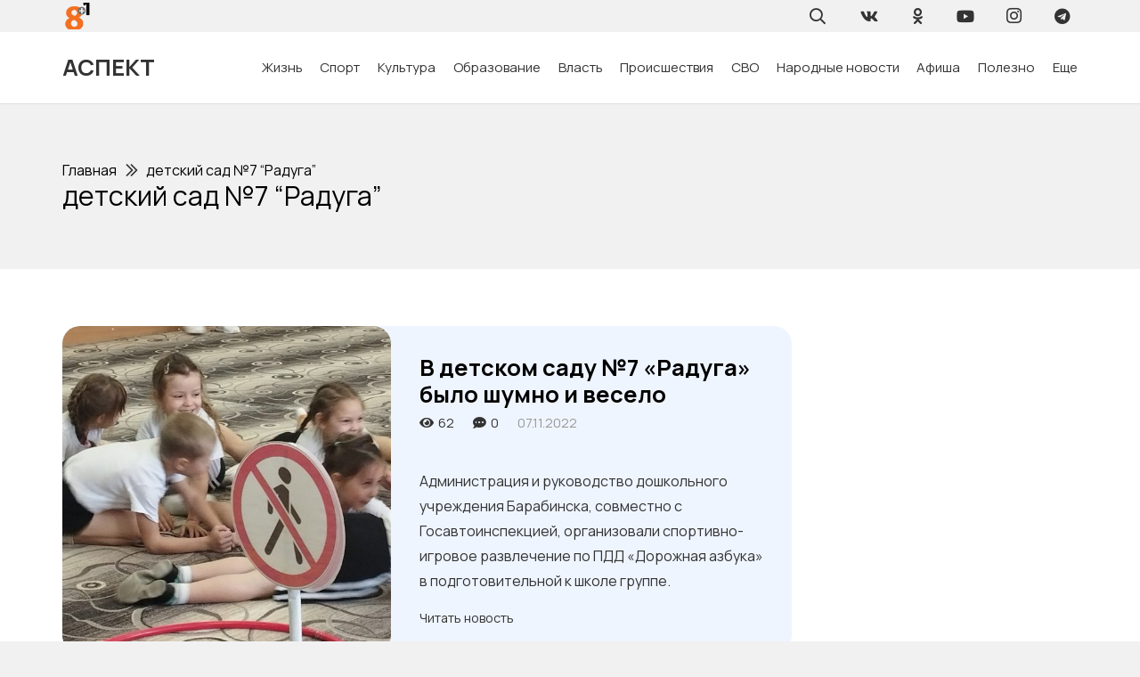

--- FILE ---
content_type: text/html; charset=UTF-8
request_url: http://8plus1.ru/tag/detskij-sad-7-raduga/
body_size: 121586
content:
<!DOCTYPE HTML>
<html lang="ru-RU">
<head>
	<meta charset="UTF-8">
	<meta name='robots' content='index, follow, max-image-preview:large, max-snippet:-1, max-video-preview:-1' />

	<!-- This site is optimized with the Yoast SEO Premium plugin v21.5 (Yoast SEO v22.7) - https://yoast.com/wordpress/plugins/seo/ -->
	<title>детский сад №7 &quot;Радуга&quot;: актуальные события в Барабинске и Куйбышеве - Новостной портал &laquo; Восемь плюс один &raquo;</title>
	<meta name="description" content="Новости на тему &laquo; детский сад №7 &quot;Радуга&quot; &raquo; ." />
	<link rel="canonical" href="https://8plus1.ru/tag/detskij-sad-7-raduga/" />
	<meta property="og:locale" content="ru_RU" />
	<meta property="og:type" content="article" />
	<meta property="og:title" content="детский сад №7 &quot;Радуга&quot; архивы" />
	<meta property="og:description" content="Новости на тему &laquo; детский сад №7 &quot;Радуга&quot; &raquo; ." />
	<meta property="og:url" content="https://8plus1.ru/tag/detskij-sad-7-raduga/" />
	<meta property="og:site_name" content="Восемь плюс один" />
	<meta name="twitter:card" content="summary_large_image" />
	<script type="application/ld+json" class="yoast-schema-graph">{"@context":"https://schema.org","@graph":[{"@type":"CollectionPage","@id":"https://8plus1.ru/tag/detskij-sad-7-raduga/","url":"https://8plus1.ru/tag/detskij-sad-7-raduga/","name":"детский сад №7 \"Радуга\": актуальные события в Барабинске и Куйбышеве - Новостной портал &laquo; Восемь плюс один &raquo;","isPartOf":{"@id":"https://8plus1.ru/#website"},"primaryImageOfPage":{"@id":"https://8plus1.ru/tag/detskij-sad-7-raduga/#primaryimage"},"image":{"@id":"https://8plus1.ru/tag/detskij-sad-7-raduga/#primaryimage"},"thumbnailUrl":"https://8plus1.ru/wp-content/uploads/IMG_20221026_111130-e1667830943826.jpg","description":"Новости на тему &laquo; детский сад №7 \"Радуга\" &raquo; .","breadcrumb":{"@id":"https://8plus1.ru/tag/detskij-sad-7-raduga/#breadcrumb"},"inLanguage":"ru-RU"},{"@type":"ImageObject","inLanguage":"ru-RU","@id":"https://8plus1.ru/tag/detskij-sad-7-raduga/#primaryimage","url":"https://8plus1.ru/wp-content/uploads/IMG_20221026_111130-e1667830943826.jpg","contentUrl":"https://8plus1.ru/wp-content/uploads/IMG_20221026_111130-e1667830943826.jpg","width":1280,"height":576},{"@type":"BreadcrumbList","@id":"https://8plus1.ru/tag/detskij-sad-7-raduga/#breadcrumb","itemListElement":[{"@type":"ListItem","position":1,"name":"Главная","item":"https://8plus1.ru/"},{"@type":"ListItem","position":2,"name":"детский сад №7 \"Радуга\""}]},{"@type":"WebSite","@id":"https://8plus1.ru/#website","url":"https://8plus1.ru/","name":"Восемь плюс один","description":"Городской портал &quot;Аспект&quot;","potentialAction":[{"@type":"SearchAction","target":{"@type":"EntryPoint","urlTemplate":"https://8plus1.ru/?s={search_term_string}"},"query-input":"required name=search_term_string"}],"inLanguage":"ru-RU"}]}</script>
	<!-- / Yoast SEO Premium plugin. -->


<link rel='dns-prefetch' href='//fonts.googleapis.com' />
<meta name="viewport" content="width=device-width, initial-scale=1">
<meta name="SKYPE_TOOLBAR" content="SKYPE_TOOLBAR_PARSER_COMPATIBLE">
<meta name="theme-color" content="#f1f1f1">
<script>
window._wpemojiSettings = {"baseUrl":"https:\/\/s.w.org\/images\/core\/emoji\/14.0.0\/72x72\/","ext":".png","svgUrl":"https:\/\/s.w.org\/images\/core\/emoji\/14.0.0\/svg\/","svgExt":".svg","source":{"concatemoji":"http:\/\/8plus1.ru\/wp-includes\/js\/wp-emoji-release.min.js?ver=6.4.2"}};
/*! This file is auto-generated */
!function(i,n){var o,s,e;function c(e){try{var t={supportTests:e,timestamp:(new Date).valueOf()};sessionStorage.setItem(o,JSON.stringify(t))}catch(e){}}function p(e,t,n){e.clearRect(0,0,e.canvas.width,e.canvas.height),e.fillText(t,0,0);var t=new Uint32Array(e.getImageData(0,0,e.canvas.width,e.canvas.height).data),r=(e.clearRect(0,0,e.canvas.width,e.canvas.height),e.fillText(n,0,0),new Uint32Array(e.getImageData(0,0,e.canvas.width,e.canvas.height).data));return t.every(function(e,t){return e===r[t]})}function u(e,t,n){switch(t){case"flag":return n(e,"\ud83c\udff3\ufe0f\u200d\u26a7\ufe0f","\ud83c\udff3\ufe0f\u200b\u26a7\ufe0f")?!1:!n(e,"\ud83c\uddfa\ud83c\uddf3","\ud83c\uddfa\u200b\ud83c\uddf3")&&!n(e,"\ud83c\udff4\udb40\udc67\udb40\udc62\udb40\udc65\udb40\udc6e\udb40\udc67\udb40\udc7f","\ud83c\udff4\u200b\udb40\udc67\u200b\udb40\udc62\u200b\udb40\udc65\u200b\udb40\udc6e\u200b\udb40\udc67\u200b\udb40\udc7f");case"emoji":return!n(e,"\ud83e\udef1\ud83c\udffb\u200d\ud83e\udef2\ud83c\udfff","\ud83e\udef1\ud83c\udffb\u200b\ud83e\udef2\ud83c\udfff")}return!1}function f(e,t,n){var r="undefined"!=typeof WorkerGlobalScope&&self instanceof WorkerGlobalScope?new OffscreenCanvas(300,150):i.createElement("canvas"),a=r.getContext("2d",{willReadFrequently:!0}),o=(a.textBaseline="top",a.font="600 32px Arial",{});return e.forEach(function(e){o[e]=t(a,e,n)}),o}function t(e){var t=i.createElement("script");t.src=e,t.defer=!0,i.head.appendChild(t)}"undefined"!=typeof Promise&&(o="wpEmojiSettingsSupports",s=["flag","emoji"],n.supports={everything:!0,everythingExceptFlag:!0},e=new Promise(function(e){i.addEventListener("DOMContentLoaded",e,{once:!0})}),new Promise(function(t){var n=function(){try{var e=JSON.parse(sessionStorage.getItem(o));if("object"==typeof e&&"number"==typeof e.timestamp&&(new Date).valueOf()<e.timestamp+604800&&"object"==typeof e.supportTests)return e.supportTests}catch(e){}return null}();if(!n){if("undefined"!=typeof Worker&&"undefined"!=typeof OffscreenCanvas&&"undefined"!=typeof URL&&URL.createObjectURL&&"undefined"!=typeof Blob)try{var e="postMessage("+f.toString()+"("+[JSON.stringify(s),u.toString(),p.toString()].join(",")+"));",r=new Blob([e],{type:"text/javascript"}),a=new Worker(URL.createObjectURL(r),{name:"wpTestEmojiSupports"});return void(a.onmessage=function(e){c(n=e.data),a.terminate(),t(n)})}catch(e){}c(n=f(s,u,p))}t(n)}).then(function(e){for(var t in e)n.supports[t]=e[t],n.supports.everything=n.supports.everything&&n.supports[t],"flag"!==t&&(n.supports.everythingExceptFlag=n.supports.everythingExceptFlag&&n.supports[t]);n.supports.everythingExceptFlag=n.supports.everythingExceptFlag&&!n.supports.flag,n.DOMReady=!1,n.readyCallback=function(){n.DOMReady=!0}}).then(function(){return e}).then(function(){var e;n.supports.everything||(n.readyCallback(),(e=n.source||{}).concatemoji?t(e.concatemoji):e.wpemoji&&e.twemoji&&(t(e.twemoji),t(e.wpemoji)))}))}((window,document),window._wpemojiSettings);
</script>
<style id='wp-emoji-styles-inline-css'>

	img.wp-smiley, img.emoji {
		display: inline !important;
		border: none !important;
		box-shadow: none !important;
		height: 1em !important;
		width: 1em !important;
		margin: 0 0.07em !important;
		vertical-align: -0.1em !important;
		background: none !important;
		padding: 0 !important;
	}
</style>
<link rel='stylesheet' id='dashicons-css' href='http://8plus1.ru/wp-includes/css/dashicons.min.css?ver=6.4.2' media='all' />
<link rel='stylesheet' id='post-views-counter-frontend-css' href='http://8plus1.ru/wp-content/plugins/post-views-counter/css/frontend.min.css?ver=1.4.6' media='all' />
<link rel='stylesheet' id='us-fonts-css' href='http://fonts.googleapis.com/css?family=Montserrat%3A400%2C700%7CManrope%3A400%2C700&#038;display=swap&#038;ver=6.4.2' media='all' />
<link rel='stylesheet' id='us-style-css' href='http://8plus1.ru/wp-content/themes/Impreza/css/style.min.css?ver=8.18.3' media='all' />
<link rel='stylesheet' id='theme-style-css' href='http://8plus1.ru/wp-content/themes/Impreza-child/style.css?ver=8.18.3' media='all' />
<script src="http://8plus1.ru/wp-content/plugins/wp-yandex-metrika/assets/YmEc.min.js?ver=1.2.0" id="wp-yandex-metrika_YmEc-js"></script>
<script id="wp-yandex-metrika_YmEc-js-after">
window.tmpwpym={datalayername:'dataLayer',counters:JSON.parse('[{"number":"20532262","webvisor":"1"}]'),targets:JSON.parse('[]')};
</script>
<script src="http://8plus1.ru/wp-includes/js/jquery/jquery.min.js?ver=3.7.1" id="jquery-core-js"></script>
<script src="http://8plus1.ru/wp-content/plugins/wp-yandex-metrika/assets/frontend.min.js?ver=1.2.0" id="wp-yandex-metrika_frontend-js"></script>
<meta name="verification" content="f612c7d25f5690ad41496fcfdbf8d1" /><link rel="apple-touch-icon" sizes="180x180" href="/wp-content/uploads/fbrfg/apple-touch-icon.png">
<link rel="icon" type="image/png" sizes="32x32" href="/wp-content/uploads/fbrfg/favicon-32x32.png">
<link rel="icon" type="image/png" sizes="16x16" href="/wp-content/uploads/fbrfg/favicon-16x16.png">
<link rel="manifest" href="/wp-content/uploads/fbrfg/site.webmanifest">
<link rel="mask-icon" href="/wp-content/uploads/fbrfg/safari-pinned-tab.svg" color="#5bbad5">
<link rel="shortcut icon" href="/wp-content/uploads/fbrfg/favicon.ico">
<meta name="msapplication-TileColor" content="#da532c">
<meta name="msapplication-config" content="/wp-content/uploads/fbrfg/browserconfig.xml">
<meta name="theme-color" content="#ffffff">		<script>
			if ( ! /Android|webOS|iPhone|iPad|iPod|BlackBerry|IEMobile|Opera Mini/i.test( navigator.userAgent ) ) {
				var root = document.getElementsByTagName( 'html' )[ 0 ]
				root.className += " no-touch";
			}
		</script>
		        <!-- Yandex.Metrica counter -->
        <script type="text/javascript">
            (function (m, e, t, r, i, k, a) {
                m[i] = m[i] || function () {
                    (m[i].a = m[i].a || []).push(arguments)
                };
                m[i].l = 1 * new Date();
                k = e.createElement(t), a = e.getElementsByTagName(t)[0], k.async = 1, k.src = r, a.parentNode.insertBefore(k, a)
            })

            (window, document, "script", "https://mc.yandex.ru/metrika/tag.js", "ym");

            ym("20532262", "init", {
                clickmap: true,
                trackLinks: true,
                accurateTrackBounce: true,
                webvisor: true,
                ecommerce: "dataLayer",
                params: {
                    __ym: {
                        "ymCmsPlugin": {
                            "cms": "wordpress",
                            "cmsVersion":"6.4",
                            "pluginVersion": "1.2.0",
                            "ymCmsRip": "1547386402"
                        }
                    }
                }
            });
        </script>
        <!-- /Yandex.Metrica counter -->
        <link rel="icon" href="https://8plus1.ru/wp-content/uploads/cropped-logo-dlya-sajta-kataloga-450x450.png" sizes="32x32" />
<link rel="icon" href="https://8plus1.ru/wp-content/uploads/cropped-logo-dlya-sajta-kataloga-450x450.png" sizes="192x192" />
<link rel="apple-touch-icon" href="https://8plus1.ru/wp-content/uploads/cropped-logo-dlya-sajta-kataloga-450x450.png" />
<meta name="msapplication-TileImage" content="https://8plus1.ru/wp-content/uploads/cropped-logo-dlya-sajta-kataloga-450x450.png" />
		<style id="wp-custom-css">
			.content-block img{
	border-radius: 1.25rem;
}

blockquote{
	border: 1px solid #f5f5f5;
  padding: 10px 10px 10px 47px;
	border-radius: 1.25rem;
	font-size: 1.1rem;
	
}

.bg-gradient-1{
	background: linear-gradient(
    to right,
    #EFF5FF,
    rgba(239, 245, 255, 0.8),
    rgba(255, 255, 255, 0)
  );
}

.shadow-1{
box-shadow: 0 5px 30px -10px rgba(49,94,251,.3);
}		</style>
				<style id="us-icon-fonts">@font-face{font-display:block;font-style:normal;font-family:"fontawesome";font-weight:900;src:url("http://8plus1.ru/wp-content/themes/Impreza/fonts/fa-solid-900.woff2?ver=8.18.3") format("woff2"),url("http://8plus1.ru/wp-content/themes/Impreza/fonts/fa-solid-900.woff?ver=8.18.3") format("woff")}.fas{font-family:"fontawesome";font-weight:900}@font-face{font-display:block;font-style:normal;font-family:"fontawesome";font-weight:400;src:url("http://8plus1.ru/wp-content/themes/Impreza/fonts/fa-regular-400.woff2?ver=8.18.3") format("woff2"),url("http://8plus1.ru/wp-content/themes/Impreza/fonts/fa-regular-400.woff?ver=8.18.3") format("woff")}.far{font-family:"fontawesome";font-weight:400}@font-face{font-display:block;font-style:normal;font-family:"fontawesome";font-weight:300;src:url("http://8plus1.ru/wp-content/themes/Impreza/fonts/fa-light-300.woff2?ver=8.18.3") format("woff2"),url("http://8plus1.ru/wp-content/themes/Impreza/fonts/fa-light-300.woff?ver=8.18.3") format("woff")}.fal{font-family:"fontawesome";font-weight:300}@font-face{font-display:block;font-style:normal;font-family:"Font Awesome 5 Duotone";font-weight:900;src:url("http://8plus1.ru/wp-content/themes/Impreza/fonts/fa-duotone-900.woff2?ver=8.18.3") format("woff2"),url("http://8plus1.ru/wp-content/themes/Impreza/fonts/fa-duotone-900.woff?ver=8.18.3") format("woff")}.fad{font-family:"Font Awesome 5 Duotone";font-weight:900}.fad{position:relative}.fad:before{position:absolute}.fad:after{opacity:0.4}@font-face{font-display:block;font-style:normal;font-family:"Font Awesome 5 Brands";font-weight:400;src:url("http://8plus1.ru/wp-content/themes/Impreza/fonts/fa-brands-400.woff2?ver=8.18.3") format("woff2"),url("http://8plus1.ru/wp-content/themes/Impreza/fonts/fa-brands-400.woff?ver=8.18.3") format("woff")}.fab{font-family:"Font Awesome 5 Brands";font-weight:400}@font-face{font-display:block;font-style:normal;font-family:"Material Icons";font-weight:400;src:url("http://8plus1.ru/wp-content/themes/Impreza/fonts/material-icons.woff2?ver=8.18.3") format("woff2"),url("http://8plus1.ru/wp-content/themes/Impreza/fonts/material-icons.woff?ver=8.18.3") format("woff")}.material-icons{font-family:"Material Icons";font-weight:400}</style>
				<style id="us-theme-options-css">:root{--color-header-middle-bg:#ffffff;--color-header-middle-bg-grad:#ffffff;--color-header-middle-text:#333333;--color-header-middle-text-hover:#000000;--color-header-transparent-bg:transparent;--color-header-transparent-bg-grad:transparent;--color-header-transparent-text:rgba(255,255,255,0.66);--color-header-transparent-text-hover:#ffffff;--color-chrome-toolbar:#f1f1f1;--color-chrome-toolbar-grad:#f1f1f1;--color-header-top-bg:#f1f1f1;--color-header-top-bg-grad:#f1f1f1;--color-header-top-text:#333333;--color-header-top-text-hover:#000000;--color-header-top-transparent-bg:rgba(0,0,0,0.2);--color-header-top-transparent-bg-grad:rgba(0,0,0,0.2);--color-header-top-transparent-text:rgba(255,255,255,0.66);--color-header-top-transparent-text-hover:#fff;--color-content-bg:#ffffff;--color-content-bg-grad:#ffffff;--color-content-bg-alt:#f1f1f1;--color-content-bg-alt-grad:#f1f1f1;--color-content-border:#dddddd;--color-content-heading:#000000;--color-content-heading-grad:#000000;--color-content-text:#333333;--color-content-link:#000000;--color-content-link-hover:#000000;--color-content-primary:#000000;--color-content-primary-grad:#000000;--color-content-secondary:#333333;--color-content-secondary-grad:#333333;--color-content-faded:#999999;--color-content-overlay:rgba(0,0,0,0.75);--color-content-overlay-grad:rgba(0,0,0,0.75);--color-alt-content-bg:#333333;--color-alt-content-bg-grad:#333333;--color-alt-content-bg-alt:#000000;--color-alt-content-bg-alt-grad:#000000;--color-alt-content-border:#444444;--color-alt-content-heading:#ffffff;--color-alt-content-heading-grad:#ffffff;--color-alt-content-text:#999999;--color-alt-content-link:#ffffff;--color-alt-content-link-hover:#ffffff;--color-alt-content-primary:#ffffff;--color-alt-content-primary-grad:#ffffff;--color-alt-content-secondary:#f1f1f1;--color-alt-content-secondary-grad:#f1f1f1;--color-alt-content-faded:#666666;--color-alt-content-overlay:rgba(51,51,51,0.80);--color-alt-content-overlay-grad:rgba(51,51,51,0.80);--color-footer-bg:#ffffff;--color-footer-bg-grad:#ffffff;--color-footer-bg-alt:#f1f1f1;--color-footer-bg-alt-grad:#f1f1f1;--color-footer-border:#dddddd;--color-footer-heading:#999999;--color-footer-heading-grad:#999999;--color-footer-text:#999999;--color-footer-link:#000000;--color-footer-link-hover:#000000;--color-subfooter-bg:#ffffff;--color-subfooter-bg-grad:#ffffff;--color-subfooter-bg-alt:#f1f1f1;--color-subfooter-bg-alt-grad:#f1f1f1;--color-subfooter-border:#dddddd;--color-subfooter-heading:#999999;--color-subfooter-heading-grad:#999999;--color-subfooter-text:#999999;--color-subfooter-link:#000000;--color-subfooter-link-hover:#000000;--color-content-primary-faded:rgba(0,0,0,0.15);--box-shadow:0 5px 15px rgba(0,0,0,.15);--box-shadow-up:0 -5px 15px rgba(0,0,0,.15);--site-canvas-width:1300px;--site-content-width:1140px;--text-block-margin-bottom:0rem;--inputs-font-size:1rem;--inputs-height:2.8rem;--inputs-padding:0.8rem;--inputs-border-width:0px;--inputs-text-color:var(--color-content-text)}:root{--font-family:Manrope,sans-serif;--font-size:16px;--line-height:28px;--font-weight:400;--bold-font-weight:700;--text-transform:none;--font-style:normal;--letter-spacing:0em;--h1-font-family:Manrope,sans-serif;--h1-font-size:calc(32px + 2vw);--h1-line-height:1.2;--h1-font-weight:400;--h1-bold-font-weight:700;--h1-text-transform:none;--h1-font-style:normal;--h1-letter-spacing:0em;--h1-margin-bottom:1.5rem;--h2-font-family:var(--h1-font-family);--h2-font-size:calc(22px + 1.3vw);--h2-line-height:1.2;--h2-font-weight:var(--h1-font-weight);--h2-bold-font-weight:var(--h1-bold-font-weight);--h2-text-transform:var(--h1-text-transform);--h2-font-style:var(--h1-font-style);--h2-letter-spacing:0em;--h2-margin-bottom:1.5rem;--h3-font-family:var(--h1-font-family);--h3-font-size:calc(19px + 1vw);--h3-line-height:1.2;--h3-font-weight:var(--h1-font-weight);--h3-bold-font-weight:var(--h1-bold-font-weight);--h3-text-transform:var(--h1-text-transform);--h3-font-style:var(--h1-font-style);--h3-letter-spacing:0em;--h3-margin-bottom:1.5rem;--h4-font-family:var(--h1-font-family);--h4-font-size:calc(17px + 0.9vw);--h4-line-height:1.2;--h4-font-weight:var(--h1-font-weight);--h4-bold-font-weight:var(--h1-bold-font-weight);--h4-text-transform:var(--h1-text-transform);--h4-font-style:var(--h1-font-style);--h4-letter-spacing:0em;--h4-margin-bottom:1.5rem;--h5-font-family:var(--h1-font-family);--h5-font-size:calc(16px + 0.8vw);--h5-line-height:1.2;--h5-font-weight:var(--h1-font-weight);--h5-bold-font-weight:var(--h1-bold-font-weight);--h5-text-transform:var(--h1-text-transform);--h5-font-style:var(--h1-font-style);--h5-letter-spacing:0em;--h5-margin-bottom:1.5rem;--h6-font-family:var(--h1-font-family);--h6-font-size:calc(15px + 0.8vw);--h6-line-height:1.2;--h6-font-weight:var(--h1-font-weight);--h6-bold-font-weight:var(--h1-bold-font-weight);--h6-text-transform:var(--h1-text-transform);--h6-font-style:var(--h1-font-style);--h6-letter-spacing:0em;--h6-margin-bottom:1.5rem}h1{font-family:var(--h1-font-family,inherit);font-weight:var(--h1-font-weight,inherit);font-size:var(--h1-font-size,inherit);font-style:var(--h1-font-style,inherit);line-height:var(--h1-line-height,1.4);letter-spacing:var(--h1-letter-spacing,inherit);text-transform:var(--h1-text-transform,inherit);margin-bottom:var(--h1-margin-bottom,1.5rem)}h1>strong{font-weight:var(--h1-bold-font-weight,bold)}h2{font-family:var(--h2-font-family,inherit);font-weight:var(--h2-font-weight,inherit);font-size:var(--h2-font-size,inherit);font-style:var(--h2-font-style,inherit);line-height:var(--h2-line-height,1.4);letter-spacing:var(--h2-letter-spacing,inherit);text-transform:var(--h2-text-transform,inherit);margin-bottom:var(--h2-margin-bottom,1.5rem)}h2>strong{font-weight:var(--h2-bold-font-weight,bold)}h3{font-family:var(--h3-font-family,inherit);font-weight:var(--h3-font-weight,inherit);font-size:var(--h3-font-size,inherit);font-style:var(--h3-font-style,inherit);line-height:var(--h3-line-height,1.4);letter-spacing:var(--h3-letter-spacing,inherit);text-transform:var(--h3-text-transform,inherit);margin-bottom:var(--h3-margin-bottom,1.5rem)}h3>strong{font-weight:var(--h3-bold-font-weight,bold)}h4{font-family:var(--h4-font-family,inherit);font-weight:var(--h4-font-weight,inherit);font-size:var(--h4-font-size,inherit);font-style:var(--h4-font-style,inherit);line-height:var(--h4-line-height,1.4);letter-spacing:var(--h4-letter-spacing,inherit);text-transform:var(--h4-text-transform,inherit);margin-bottom:var(--h4-margin-bottom,1.5rem)}h4>strong{font-weight:var(--h4-bold-font-weight,bold)}h5{font-family:var(--h5-font-family,inherit);font-weight:var(--h5-font-weight,inherit);font-size:var(--h5-font-size,inherit);font-style:var(--h5-font-style,inherit);line-height:var(--h5-line-height,1.4);letter-spacing:var(--h5-letter-spacing,inherit);text-transform:var(--h5-text-transform,inherit);margin-bottom:var(--h5-margin-bottom,1.5rem)}h5>strong{font-weight:var(--h5-bold-font-weight,bold)}h6{font-family:var(--h6-font-family,inherit);font-weight:var(--h6-font-weight,inherit);font-size:var(--h6-font-size,inherit);font-style:var(--h6-font-style,inherit);line-height:var(--h6-line-height,1.4);letter-spacing:var(--h6-letter-spacing,inherit);text-transform:var(--h6-text-transform,inherit);margin-bottom:var(--h6-margin-bottom,1.5rem)}h6>strong{font-weight:var(--h6-bold-font-weight,bold)}body{background:var(--color-content-bg-alt)}@media (max-width:1220px){.l-main .aligncenter{max-width:calc(100vw - 5rem)}}@media (min-width:1381px){body.usb_preview .hide_on_default{opacity:0.25!important}.vc_hidden-lg,body:not(.usb_preview) .hide_on_default{display:none!important}.default_align_left{text-align:left;justify-content:flex-start}.default_align_right{text-align:right;justify-content:flex-end}.default_align_center{text-align:center;justify-content:center}.default_align_justify{justify-content:space-between}.w-hwrapper>.default_align_justify,.default_align_justify>.w-btn{width:100%}}@media (min-width:1025px) and (max-width:1380px){body.usb_preview .hide_on_laptops{opacity:0.25!important}.vc_hidden-md,body:not(.usb_preview) .hide_on_laptops{display:none!important}.laptops_align_left{text-align:left;justify-content:flex-start}.laptops_align_right{text-align:right;justify-content:flex-end}.laptops_align_center{text-align:center;justify-content:center}.laptops_align_justify{justify-content:space-between}.w-hwrapper>.laptops_align_justify,.laptops_align_justify>.w-btn{width:100%}.g-cols.via_grid[style*="--laptops-gap"]{grid-gap:var(--laptops-gap,3rem)}}@media (min-width:601px) and (max-width:1024px){body.usb_preview .hide_on_tablets{opacity:0.25!important}.vc_hidden-sm,body:not(.usb_preview) .hide_on_tablets{display:none!important}.tablets_align_left{text-align:left;justify-content:flex-start}.tablets_align_right{text-align:right;justify-content:flex-end}.tablets_align_center{text-align:center;justify-content:center}.tablets_align_justify{justify-content:space-between}.w-hwrapper>.tablets_align_justify,.tablets_align_justify>.w-btn{width:100%}.g-cols.via_grid[style*="--tablets-gap"]{grid-gap:var(--tablets-gap,3rem)}}@media (max-width:600px){body.usb_preview .hide_on_mobiles{opacity:0.25!important}.vc_hidden-xs,body:not(.usb_preview) .hide_on_mobiles{display:none!important}.mobiles_align_left{text-align:left;justify-content:flex-start}.mobiles_align_right{text-align:right;justify-content:flex-end}.mobiles_align_center{text-align:center;justify-content:center}.mobiles_align_justify{justify-content:space-between}.w-hwrapper>.mobiles_align_justify,.mobiles_align_justify>.w-btn{width:100%}.w-hwrapper.stack_on_mobiles{display:block}.w-hwrapper.stack_on_mobiles>*{display:block;margin:0 0 var(--hwrapper-gap,1.2rem)}.w-hwrapper.stack_on_mobiles>:last-child{margin-bottom:0}.g-cols.via_grid[style*="--mobiles-gap"]{grid-gap:var(--mobiles-gap,1.5rem)}}@media (max-width:1380px){.g-cols.laptops-cols_1{grid-template-columns:100%}.g-cols.laptops-cols_1.reversed>div:last-of-type{order:-1}.g-cols.laptops-cols_2{grid-template-columns:repeat(2,1fr)}.g-cols.laptops-cols_3{grid-template-columns:repeat(3,1fr)}.g-cols.laptops-cols_4{grid-template-columns:repeat(4,1fr)}.g-cols.laptops-cols_5{grid-template-columns:repeat(5,1fr)}.g-cols.laptops-cols_6{grid-template-columns:repeat(6,1fr)}.g-cols.laptops-cols_1-2{grid-template-columns:1fr 2fr}.g-cols.laptops-cols_2-1{grid-template-columns:2fr 1fr}.g-cols.laptops-cols_2-3{grid-template-columns:2fr 3fr}.g-cols.laptops-cols_3-2{grid-template-columns:3fr 2fr}.g-cols.laptops-cols_1-3{grid-template-columns:1fr 3fr}.g-cols.laptops-cols_3-1{grid-template-columns:3fr 1fr}.g-cols.laptops-cols_1-4{grid-template-columns:1fr 4fr}.g-cols.laptops-cols_4-1{grid-template-columns:4fr 1fr}.g-cols.laptops-cols_1-5{grid-template-columns:1fr 5fr}.g-cols.laptops-cols_5-1{grid-template-columns:5fr 1fr}.g-cols.laptops-cols_1-2-1{grid-template-columns:1fr 2fr 1fr}.g-cols.laptops-cols_1-3-1{grid-template-columns:1fr 3fr 1fr}.g-cols.laptops-cols_1-4-1{grid-template-columns:1fr 4fr 1fr}}@media (max-width:1024px){.g-cols.tablets-cols_1{grid-template-columns:100%}.g-cols.tablets-cols_1.reversed>div:last-of-type{order:-1}.g-cols.tablets-cols_2{grid-template-columns:repeat(2,1fr)}.g-cols.tablets-cols_3{grid-template-columns:repeat(3,1fr)}.g-cols.tablets-cols_4{grid-template-columns:repeat(4,1fr)}.g-cols.tablets-cols_5{grid-template-columns:repeat(5,1fr)}.g-cols.tablets-cols_6{grid-template-columns:repeat(6,1fr)}.g-cols.tablets-cols_1-2{grid-template-columns:1fr 2fr}.g-cols.tablets-cols_2-1{grid-template-columns:2fr 1fr}.g-cols.tablets-cols_2-3{grid-template-columns:2fr 3fr}.g-cols.tablets-cols_3-2{grid-template-columns:3fr 2fr}.g-cols.tablets-cols_1-3{grid-template-columns:1fr 3fr}.g-cols.tablets-cols_3-1{grid-template-columns:3fr 1fr}.g-cols.tablets-cols_1-4{grid-template-columns:1fr 4fr}.g-cols.tablets-cols_4-1{grid-template-columns:4fr 1fr}.g-cols.tablets-cols_1-5{grid-template-columns:1fr 5fr}.g-cols.tablets-cols_5-1{grid-template-columns:5fr 1fr}.g-cols.tablets-cols_1-2-1{grid-template-columns:1fr 2fr 1fr}.g-cols.tablets-cols_1-3-1{grid-template-columns:1fr 3fr 1fr}.g-cols.tablets-cols_1-4-1{grid-template-columns:1fr 4fr 1fr}}@media (max-width:600px){.g-cols.mobiles-cols_1{grid-template-columns:100%}.g-cols.mobiles-cols_1.reversed>div:last-of-type{order:-1}.g-cols.mobiles-cols_2{grid-template-columns:repeat(2,1fr)}.g-cols.mobiles-cols_3{grid-template-columns:repeat(3,1fr)}.g-cols.mobiles-cols_4{grid-template-columns:repeat(4,1fr)}.g-cols.mobiles-cols_5{grid-template-columns:repeat(5,1fr)}.g-cols.mobiles-cols_6{grid-template-columns:repeat(6,1fr)}.g-cols.mobiles-cols_1-2{grid-template-columns:1fr 2fr}.g-cols.mobiles-cols_2-1{grid-template-columns:2fr 1fr}.g-cols.mobiles-cols_2-3{grid-template-columns:2fr 3fr}.g-cols.mobiles-cols_3-2{grid-template-columns:3fr 2fr}.g-cols.mobiles-cols_1-3{grid-template-columns:1fr 3fr}.g-cols.mobiles-cols_3-1{grid-template-columns:3fr 1fr}.g-cols.mobiles-cols_1-4{grid-template-columns:1fr 4fr}.g-cols.mobiles-cols_4-1{grid-template-columns:4fr 1fr}.g-cols.mobiles-cols_1-5{grid-template-columns:1fr 5fr}.g-cols.mobiles-cols_5-1{grid-template-columns:5fr 1fr}.g-cols.mobiles-cols_1-2-1{grid-template-columns:1fr 2fr 1fr}.g-cols.mobiles-cols_1-3-1{grid-template-columns:1fr 3fr 1fr}.g-cols.mobiles-cols_1-4-1{grid-template-columns:1fr 4fr 1fr}.g-cols:not([style*="--gap"]){grid-gap:1.5rem}}@media (max-width:599px){.l-canvas{overflow:hidden}.g-cols.stacking_default.reversed>div:last-of-type{order:-1}.g-cols.stacking_default.via_flex>div:not([class*="vc_col-xs"]){width:100%;margin:0 0 1.5rem}.g-cols.stacking_default.via_grid.mobiles-cols_1{grid-template-columns:100%}.g-cols.stacking_default.via_flex.type_boxes>div,.g-cols.stacking_default.via_flex.reversed>div:first-child,.g-cols.stacking_default.via_flex:not(.reversed)>div:last-child,.g-cols.stacking_default.via_flex>div.has_bg_color{margin-bottom:0}.g-cols.stacking_default.via_flex.type_default>.wpb_column.stretched{margin-left:-1rem;margin-right:-1rem}.g-cols.stacking_default.via_grid.mobiles-cols_1>.wpb_column.stretched,.g-cols.stacking_default.via_flex.type_boxes>.wpb_column.stretched{margin-left:-2.5rem;margin-right:-2.5rem;width:auto}.vc_column-inner.type_sticky>.wpb_wrapper,.vc_column_container.type_sticky>.vc_column-inner{top:0!important}}@media (min-width:600px){body:not(.rtl) .l-section.for_sidebar.at_left>div>.l-sidebar,.rtl .l-section.for_sidebar.at_right>div>.l-sidebar{order:-1}.vc_column_container.type_sticky>.vc_column-inner,.vc_column-inner.type_sticky>.wpb_wrapper{position:-webkit-sticky;position:sticky}.l-section.type_sticky{position:-webkit-sticky;position:sticky;top:0;z-index:11;transform:translateZ(0); transition:top 0.3s cubic-bezier(.78,.13,.15,.86) 0.1s}.header_hor .l-header.post_fixed.sticky_auto_hide{z-index:12}.admin-bar .l-section.type_sticky{top:32px}.l-section.type_sticky>.l-section-h{transition:padding-top 0.3s}.header_hor .l-header.pos_fixed:not(.down)~.l-main .l-section.type_sticky:not(:first-of-type){top:var(--header-sticky-height)}.admin-bar.header_hor .l-header.pos_fixed:not(.down)~.l-main .l-section.type_sticky:not(:first-of-type){top:calc( var(--header-sticky-height) + 32px )}.header_hor .l-header.pos_fixed.sticky:not(.down)~.l-main .l-section.type_sticky:first-of-type>.l-section-h{padding-top:var(--header-sticky-height)}.header_hor.headerinpos_bottom .l-header.pos_fixed.sticky:not(.down)~.l-main .l-section.type_sticky:first-of-type>.l-section-h{padding-bottom:var(--header-sticky-height)!important}}@media screen and (min-width:1220px){.g-cols.via_flex.type_default>.wpb_column.stretched:first-of-type{margin-left:calc( var(--site-content-width) / 2 + 0px / 2 + 1.5rem - 50vw)}.g-cols.via_flex.type_default>.wpb_column.stretched:last-of-type{margin-right:calc( var(--site-content-width) / 2 + 0px / 2 + 1.5rem - 50vw)}.l-main .alignfull, .w-separator.width_screen,.g-cols.via_grid>.wpb_column.stretched:first-of-type,.g-cols.via_flex.type_boxes>.wpb_column.stretched:first-of-type{margin-left:calc( var(--site-content-width) / 2 + 0px / 2 - 50vw )}.l-main .alignfull, .w-separator.width_screen,.g-cols.via_grid>.wpb_column.stretched:last-of-type,.g-cols.via_flex.type_boxes>.wpb_column.stretched:last-of-type{margin-right:calc( var(--site-content-width) / 2 + 0px / 2 - 50vw )}}@media (max-width:600px){.w-form-row.for_submit[style*=btn-size-mobiles] .w-btn{font-size:var(--btn-size-mobiles)!important}}a,button,input[type=submit],.ui-slider-handle{outline:none!important}.w-toplink,.w-header-show{background:rgba(0,0,0,0.3)}.no-touch .w-toplink.active:hover,.no-touch .w-header-show:hover{background:var(--color-content-primary-grad)}button[type=submit]:not(.w-btn),input[type=submit]:not(.w-btn),.us-nav-style_1>*,.navstyle_1>.owl-nav button,.us-btn-style_1{font-size:16px;line-height:1.2!important;font-weight:700;font-style:normal;text-transform:none;letter-spacing:0em;border-radius:0.3em;padding:1.0em 2.0em;background:#f26f21;border-color:transparent;color:#ffffff!important}button[type=submit]:not(.w-btn):before,input[type=submit]:not(.w-btn),.us-nav-style_1>*:before,.navstyle_1>.owl-nav button:before,.us-btn-style_1:before{border-width:0px}.no-touch button[type=submit]:not(.w-btn):hover,.no-touch input[type=submit]:not(.w-btn):hover,.us-nav-style_1>span.current,.no-touch .us-nav-style_1>a:hover,.no-touch .navstyle_1>.owl-nav button:hover,.no-touch .us-btn-style_1:hover{background:#c26d3a;border-color:transparent;color:#ffffff!important}.us-nav-style_1>*{min-width:calc(1.2em + 2 * 1.0em)}.us-nav-style_2>*,.navstyle_2>.owl-nav button,.us-btn-style_2{font-size:16px;line-height:1.2!important;font-weight:700;font-style:normal;text-transform:none;letter-spacing:0em;border-radius:0.3em;padding:1.0em 2.0em;background:var(--color-content-border);border-color:transparent;color:var(--color-content-text)!important}.us-nav-style_2>*:before,.navstyle_2>.owl-nav button:before,.us-btn-style_2:before{border-width:0px}.us-nav-style_2>span.current,.no-touch .us-nav-style_2>a:hover,.no-touch .navstyle_2>.owl-nav button:hover,.no-touch .us-btn-style_2:hover{background:var(--color-content-text);border-color:transparent;color:var(--color-content-bg)!important}.us-nav-style_2>*{min-width:calc(1.2em + 2 * 1.0em)}.w-filter.state_desktop.style_drop_default .w-filter-item-title,.select2-selection,select,textarea,input:not([type=submit]){font-weight:400;letter-spacing:0em;border-radius:0.3rem;background:var(--color-content-bg-alt);border-color:var(--color-content-border);color:var(--color-content-text);box-shadow:0px 1px 0px 0px rgba(0,0,0,0.08) inset}.w-filter.state_desktop.style_drop_default .w-filter-item-title:focus,.select2-container--open .select2-selection,select:focus,textarea:focus,input:not([type=submit]):focus{box-shadow:0px 0px 0px 2px var(--color-content-primary)}.w-form-row.move_label .w-form-row-label{font-size:1rem;top:calc(2.8rem/2 + 0px - 0.7em);margin:0 0.8rem;background-color:var(--color-content-bg-alt);color:var(--color-content-text)}.w-form-row.with_icon.move_label .w-form-row-label{margin-left:calc(1.6em + 0.8rem)}.color_alternate input:not([type=submit]),.color_alternate textarea,.color_alternate select,.color_alternate .move_label .w-form-row-label{background:var(--color-alt-content-bg-alt-grad)}.color_footer-top input:not([type=submit]),.color_footer-top textarea,.color_footer-top select,.color_footer-top .w-form-row.move_label .w-form-row-label{background:var(--color-subfooter-bg-alt-grad)}.color_footer-bottom input:not([type=submit]),.color_footer-bottom textarea,.color_footer-bottom select,.color_footer-bottom .w-form-row.move_label .w-form-row-label{background:var(--color-footer-bg-alt-grad)}.color_alternate input:not([type=submit]),.color_alternate textarea,.color_alternate select{border-color:var(--color-alt-content-border)}.color_footer-top input:not([type=submit]),.color_footer-top textarea,.color_footer-top select{border-color:var(--color-subfooter-border)}.color_footer-bottom input:not([type=submit]),.color_footer-bottom textarea,.color_footer-bottom select{border-color:var(--color-footer-border)}.color_alternate input:not([type=submit]),.color_alternate textarea,.color_alternate select,.color_alternate .w-form-row-field>i,.color_alternate .w-form-row-field:after,.color_alternate .widget_search form:after,.color_footer-top input:not([type=submit]),.color_footer-top textarea,.color_footer-top select,.color_footer-top .w-form-row-field>i,.color_footer-top .w-form-row-field:after,.color_footer-top .widget_search form:after,.color_footer-bottom input:not([type=submit]),.color_footer-bottom textarea,.color_footer-bottom select,.color_footer-bottom .w-form-row-field>i,.color_footer-bottom .w-form-row-field:after,.color_footer-bottom .widget_search form:after{color:inherit}.leaflet-default-icon-path{background-image:url(https://8plus1.ru/wp-content/themes/Impreza/common/css/vendor/images/marker-icon.png)}</style>
				<style id="us-current-header-css"> .l-subheader.at_top,.l-subheader.at_top .w-dropdown-list,.l-subheader.at_top .type_mobile .w-nav-list.level_1{background:var(--color-header-top-bg);color:var(--color-header-top-text)}.no-touch .l-subheader.at_top a:hover,.no-touch .l-header.bg_transparent .l-subheader.at_top .w-dropdown.opened a:hover{color:var(--color-header-top-text-hover)}.l-header.bg_transparent:not(.sticky) .l-subheader.at_top{background:var(--color-header-top-transparent-bg);color:var(--color-header-top-transparent-text)}.no-touch .l-header.bg_transparent:not(.sticky) .at_top .w-cart-link:hover,.no-touch .l-header.bg_transparent:not(.sticky) .at_top .w-text a:hover,.no-touch .l-header.bg_transparent:not(.sticky) .at_top .w-html a:hover,.no-touch .l-header.bg_transparent:not(.sticky) .at_top .w-nav>a:hover,.no-touch .l-header.bg_transparent:not(.sticky) .at_top .w-menu a:hover,.no-touch .l-header.bg_transparent:not(.sticky) .at_top .w-search>a:hover,.no-touch .l-header.bg_transparent:not(.sticky) .at_top .w-dropdown a:hover,.no-touch .l-header.bg_transparent:not(.sticky) .at_top .type_desktop .menu-item.level_1:hover>a{color:var(--color-header-top-transparent-text-hover)}.l-subheader.at_middle,.l-subheader.at_middle .w-dropdown-list,.l-subheader.at_middle .type_mobile .w-nav-list.level_1{background:var(--color-header-middle-bg);color:var(--color-header-middle-text)}.no-touch .l-subheader.at_middle a:hover,.no-touch .l-header.bg_transparent .l-subheader.at_middle .w-dropdown.opened a:hover{color:var(--color-header-middle-text-hover)}.l-header.bg_transparent:not(.sticky) .l-subheader.at_middle{background:var(--color-header-transparent-bg);color:var(--color-header-transparent-text)}.no-touch .l-header.bg_transparent:not(.sticky) .at_middle .w-cart-link:hover,.no-touch .l-header.bg_transparent:not(.sticky) .at_middle .w-text a:hover,.no-touch .l-header.bg_transparent:not(.sticky) .at_middle .w-html a:hover,.no-touch .l-header.bg_transparent:not(.sticky) .at_middle .w-nav>a:hover,.no-touch .l-header.bg_transparent:not(.sticky) .at_middle .w-menu a:hover,.no-touch .l-header.bg_transparent:not(.sticky) .at_middle .w-search>a:hover,.no-touch .l-header.bg_transparent:not(.sticky) .at_middle .w-dropdown a:hover,.no-touch .l-header.bg_transparent:not(.sticky) .at_middle .type_desktop .menu-item.level_1:hover>a{color:var(--color-header-transparent-text-hover)}.header_ver .l-header{background:var(--color-header-middle-bg);color:var(--color-header-middle-text)}@media (min-width:1381px){.hidden_for_default{display:none!important}.l-subheader.at_bottom{display:none}.l-header{position:relative;z-index:111;width:100%}.l-subheader{margin:0 auto}.l-subheader.width_full{padding-left:1.5rem;padding-right:1.5rem}.l-subheader-h{display:flex;align-items:center;position:relative;margin:0 auto;max-width:var(--site-content-width,1200px);height:inherit}.w-header-show{display:none}.l-header.pos_fixed{position:fixed;left:0}.l-header.pos_fixed:not(.notransition) .l-subheader{transition-property:transform,background,box-shadow,line-height,height;transition-duration:.3s;transition-timing-function:cubic-bezier(.78,.13,.15,.86)}.headerinpos_bottom.sticky_first_section .l-header.pos_fixed{position:fixed!important}.header_hor .l-header.sticky_auto_hide{transition:transform .3s cubic-bezier(.78,.13,.15,.86) .1s}.header_hor .l-header.sticky_auto_hide.down{transform:translateY(-110%)}.l-header.bg_transparent:not(.sticky) .l-subheader{box-shadow:none!important;background:none}.l-header.bg_transparent~.l-main .l-section.width_full.height_auto:first-of-type>.l-section-h{padding-top:0!important;padding-bottom:0!important}.l-header.pos_static.bg_transparent{position:absolute;left:0}.l-subheader.width_full .l-subheader-h{max-width:none!important}.l-header.shadow_thin .l-subheader.at_middle,.l-header.shadow_thin .l-subheader.at_bottom{box-shadow:0 1px 0 rgba(0,0,0,0.08)}.l-header.shadow_wide .l-subheader.at_middle,.l-header.shadow_wide .l-subheader.at_bottom{box-shadow:0 3px 5px -1px rgba(0,0,0,0.1),0 2px 1px -1px rgba(0,0,0,0.05)}.header_hor .l-subheader-cell>.w-cart{margin-left:0;margin-right:0}:root{--header-height:140px;--header-sticky-height:60px}.l-header:before{content:'140'}.l-header.sticky:before{content:'60'}.l-subheader.at_top{line-height:60px;height:60px}.l-header.sticky .l-subheader.at_top{line-height:0px;height:0px;overflow:hidden}.l-subheader.at_middle{line-height:80px;height:80px}.l-header.sticky .l-subheader.at_middle{line-height:60px;height:60px}.l-subheader.at_bottom{line-height:50px;height:50px}.l-header.sticky .l-subheader.at_bottom{line-height:50px;height:50px}.headerinpos_above .l-header.pos_fixed{overflow:hidden;transition:transform 0.3s;transform:translate3d(0,-100%,0)}.headerinpos_above .l-header.pos_fixed.sticky{overflow:visible;transform:none}.headerinpos_above .l-header.pos_fixed~.l-section>.l-section-h,.headerinpos_above .l-header.pos_fixed~.l-main .l-section:first-of-type>.l-section-h{padding-top:0!important}.headerinpos_below .l-header.pos_fixed:not(.sticky){position:absolute;top:100%}.headerinpos_below .l-header.pos_fixed~.l-main>.l-section:first-of-type>.l-section-h{padding-top:0!important}.headerinpos_below .l-header.pos_fixed~.l-main .l-section.full_height:nth-of-type(2){min-height:100vh}.headerinpos_below .l-header.pos_fixed~.l-main>.l-section:nth-of-type(2)>.l-section-h{padding-top:var(--header-height)}.headerinpos_bottom .l-header.pos_fixed:not(.sticky){position:absolute;top:100vh}.headerinpos_bottom .l-header.pos_fixed~.l-main>.l-section:first-of-type>.l-section-h{padding-top:0!important}.headerinpos_bottom .l-header.pos_fixed~.l-main>.l-section:first-of-type>.l-section-h{padding-bottom:var(--header-height)}.headerinpos_bottom .l-header.pos_fixed.bg_transparent~.l-main .l-section.valign_center:not(.height_auto):first-of-type>.l-section-h{top:calc( var(--header-height) / 2 )}.headerinpos_bottom .l-header.pos_fixed:not(.sticky) .w-cart-dropdown,.headerinpos_bottom .l-header.pos_fixed:not(.sticky) .w-nav.type_desktop .w-nav-list.level_2{bottom:100%;transform-origin:0 100%}.headerinpos_bottom .l-header.pos_fixed:not(.sticky) .w-nav.type_mobile.m_layout_dropdown .w-nav-list.level_1{top:auto;bottom:100%;box-shadow:var(--box-shadow-up)}.headerinpos_bottom .l-header.pos_fixed:not(.sticky) .w-nav.type_desktop .w-nav-list.level_3,.headerinpos_bottom .l-header.pos_fixed:not(.sticky) .w-nav.type_desktop .w-nav-list.level_4{top:auto;bottom:0;transform-origin:0 100%}.headerinpos_bottom .l-header.pos_fixed:not(.sticky) .w-dropdown-list{top:auto;bottom:-0.4em;padding-top:0.4em;padding-bottom:2.4em}.admin-bar .l-header.pos_static.bg_solid~.l-main .l-section.full_height:first-of-type{min-height:calc( 100vh - var(--header-height) - 32px )}.admin-bar .l-header.pos_fixed:not(.sticky_auto_hide)~.l-main .l-section.full_height:not(:first-of-type){min-height:calc( 100vh - var(--header-sticky-height) - 32px )}.admin-bar.headerinpos_below .l-header.pos_fixed~.l-main .l-section.full_height:nth-of-type(2){min-height:calc(100vh - 32px)}}@media (min-width:1025px) and (max-width:1380px){.hidden_for_laptops{display:none!important}.l-subheader.at_bottom{display:none}.l-header{position:relative;z-index:111;width:100%}.l-subheader{margin:0 auto}.l-subheader.width_full{padding-left:1.5rem;padding-right:1.5rem}.l-subheader-h{display:flex;align-items:center;position:relative;margin:0 auto;max-width:var(--site-content-width,1200px);height:inherit}.w-header-show{display:none}.l-header.pos_fixed{position:fixed;left:0}.l-header.pos_fixed:not(.notransition) .l-subheader{transition-property:transform,background,box-shadow,line-height,height;transition-duration:.3s;transition-timing-function:cubic-bezier(.78,.13,.15,.86)}.headerinpos_bottom.sticky_first_section .l-header.pos_fixed{position:fixed!important}.header_hor .l-header.sticky_auto_hide{transition:transform .3s cubic-bezier(.78,.13,.15,.86) .1s}.header_hor .l-header.sticky_auto_hide.down{transform:translateY(-110%)}.l-header.bg_transparent:not(.sticky) .l-subheader{box-shadow:none!important;background:none}.l-header.bg_transparent~.l-main .l-section.width_full.height_auto:first-of-type>.l-section-h{padding-top:0!important;padding-bottom:0!important}.l-header.pos_static.bg_transparent{position:absolute;left:0}.l-subheader.width_full .l-subheader-h{max-width:none!important}.l-header.shadow_thin .l-subheader.at_middle,.l-header.shadow_thin .l-subheader.at_bottom{box-shadow:0 1px 0 rgba(0,0,0,0.08)}.l-header.shadow_wide .l-subheader.at_middle,.l-header.shadow_wide .l-subheader.at_bottom{box-shadow:0 3px 5px -1px rgba(0,0,0,0.1),0 2px 1px -1px rgba(0,0,0,0.05)}.header_hor .l-subheader-cell>.w-cart{margin-left:0;margin-right:0}:root{--header-height:116px;--header-sticky-height:60px}.l-header:before{content:'116'}.l-header.sticky:before{content:'60'}.l-subheader.at_top{line-height:36px;height:36px}.l-header.sticky .l-subheader.at_top{line-height:0px;height:0px;overflow:hidden}.l-subheader.at_middle{line-height:80px;height:80px}.l-header.sticky .l-subheader.at_middle{line-height:60px;height:60px}.l-subheader.at_bottom{line-height:50px;height:50px}.l-header.sticky .l-subheader.at_bottom{line-height:50px;height:50px}.headerinpos_above .l-header.pos_fixed{overflow:hidden;transition:transform 0.3s;transform:translate3d(0,-100%,0)}.headerinpos_above .l-header.pos_fixed.sticky{overflow:visible;transform:none}.headerinpos_above .l-header.pos_fixed~.l-section>.l-section-h,.headerinpos_above .l-header.pos_fixed~.l-main .l-section:first-of-type>.l-section-h{padding-top:0!important}.headerinpos_below .l-header.pos_fixed:not(.sticky){position:absolute;top:100%}.headerinpos_below .l-header.pos_fixed~.l-main>.l-section:first-of-type>.l-section-h{padding-top:0!important}.headerinpos_below .l-header.pos_fixed~.l-main .l-section.full_height:nth-of-type(2){min-height:100vh}.headerinpos_below .l-header.pos_fixed~.l-main>.l-section:nth-of-type(2)>.l-section-h{padding-top:var(--header-height)}.headerinpos_bottom .l-header.pos_fixed:not(.sticky){position:absolute;top:100vh}.headerinpos_bottom .l-header.pos_fixed~.l-main>.l-section:first-of-type>.l-section-h{padding-top:0!important}.headerinpos_bottom .l-header.pos_fixed~.l-main>.l-section:first-of-type>.l-section-h{padding-bottom:var(--header-height)}.headerinpos_bottom .l-header.pos_fixed.bg_transparent~.l-main .l-section.valign_center:not(.height_auto):first-of-type>.l-section-h{top:calc( var(--header-height) / 2 )}.headerinpos_bottom .l-header.pos_fixed:not(.sticky) .w-cart-dropdown,.headerinpos_bottom .l-header.pos_fixed:not(.sticky) .w-nav.type_desktop .w-nav-list.level_2{bottom:100%;transform-origin:0 100%}.headerinpos_bottom .l-header.pos_fixed:not(.sticky) .w-nav.type_mobile.m_layout_dropdown .w-nav-list.level_1{top:auto;bottom:100%;box-shadow:var(--box-shadow-up)}.headerinpos_bottom .l-header.pos_fixed:not(.sticky) .w-nav.type_desktop .w-nav-list.level_3,.headerinpos_bottom .l-header.pos_fixed:not(.sticky) .w-nav.type_desktop .w-nav-list.level_4{top:auto;bottom:0;transform-origin:0 100%}.headerinpos_bottom .l-header.pos_fixed:not(.sticky) .w-dropdown-list{top:auto;bottom:-0.4em;padding-top:0.4em;padding-bottom:2.4em}.admin-bar .l-header.pos_static.bg_solid~.l-main .l-section.full_height:first-of-type{min-height:calc( 100vh - var(--header-height) - 32px )}.admin-bar .l-header.pos_fixed:not(.sticky_auto_hide)~.l-main .l-section.full_height:not(:first-of-type){min-height:calc( 100vh - var(--header-sticky-height) - 32px )}.admin-bar.headerinpos_below .l-header.pos_fixed~.l-main .l-section.full_height:nth-of-type(2){min-height:calc(100vh - 32px)}}@media (min-width:601px) and (max-width:1024px){.hidden_for_tablets{display:none!important}.l-subheader.at_bottom{display:none}.l-header{position:relative;z-index:111;width:100%}.l-subheader{margin:0 auto}.l-subheader.width_full{padding-left:1.5rem;padding-right:1.5rem}.l-subheader-h{display:flex;align-items:center;position:relative;margin:0 auto;max-width:var(--site-content-width,1200px);height:inherit}.w-header-show{display:none}.l-header.pos_fixed{position:fixed;left:0}.l-header.pos_fixed:not(.notransition) .l-subheader{transition-property:transform,background,box-shadow,line-height,height;transition-duration:.3s;transition-timing-function:cubic-bezier(.78,.13,.15,.86)}.headerinpos_bottom.sticky_first_section .l-header.pos_fixed{position:fixed!important}.header_hor .l-header.sticky_auto_hide{transition:transform .3s cubic-bezier(.78,.13,.15,.86) .1s}.header_hor .l-header.sticky_auto_hide.down{transform:translateY(-110%)}.l-header.bg_transparent:not(.sticky) .l-subheader{box-shadow:none!important;background:none}.l-header.bg_transparent~.l-main .l-section.width_full.height_auto:first-of-type>.l-section-h{padding-top:0!important;padding-bottom:0!important}.l-header.pos_static.bg_transparent{position:absolute;left:0}.l-subheader.width_full .l-subheader-h{max-width:none!important}.l-header.shadow_thin .l-subheader.at_middle,.l-header.shadow_thin .l-subheader.at_bottom{box-shadow:0 1px 0 rgba(0,0,0,0.08)}.l-header.shadow_wide .l-subheader.at_middle,.l-header.shadow_wide .l-subheader.at_bottom{box-shadow:0 3px 5px -1px rgba(0,0,0,0.1),0 2px 1px -1px rgba(0,0,0,0.05)}.header_hor .l-subheader-cell>.w-cart{margin-left:0;margin-right:0}:root{--header-height:116px;--header-sticky-height:50px}.l-header:before{content:'116'}.l-header.sticky:before{content:'50'}.l-subheader.at_top{line-height:36px;height:36px}.l-header.sticky .l-subheader.at_top{line-height:0px;height:0px;overflow:hidden}.l-subheader.at_middle{line-height:80px;height:80px}.l-header.sticky .l-subheader.at_middle{line-height:50px;height:50px}.l-subheader.at_bottom{line-height:50px;height:50px}.l-header.sticky .l-subheader.at_bottom{line-height:50px;height:50px}}@media (max-width:600px){.hidden_for_mobiles{display:none!important}.l-subheader.at_top{display:none}.l-subheader.at_bottom{display:none}.l-header{position:relative;z-index:111;width:100%}.l-subheader{margin:0 auto}.l-subheader.width_full{padding-left:1.5rem;padding-right:1.5rem}.l-subheader-h{display:flex;align-items:center;position:relative;margin:0 auto;max-width:var(--site-content-width,1200px);height:inherit}.w-header-show{display:none}.l-header.pos_fixed{position:fixed;left:0}.l-header.pos_fixed:not(.notransition) .l-subheader{transition-property:transform,background,box-shadow,line-height,height;transition-duration:.3s;transition-timing-function:cubic-bezier(.78,.13,.15,.86)}.headerinpos_bottom.sticky_first_section .l-header.pos_fixed{position:fixed!important}.header_hor .l-header.sticky_auto_hide{transition:transform .3s cubic-bezier(.78,.13,.15,.86) .1s}.header_hor .l-header.sticky_auto_hide.down{transform:translateY(-110%)}.l-header.bg_transparent:not(.sticky) .l-subheader{box-shadow:none!important;background:none}.l-header.bg_transparent~.l-main .l-section.width_full.height_auto:first-of-type>.l-section-h{padding-top:0!important;padding-bottom:0!important}.l-header.pos_static.bg_transparent{position:absolute;left:0}.l-subheader.width_full .l-subheader-h{max-width:none!important}.l-header.shadow_thin .l-subheader.at_middle,.l-header.shadow_thin .l-subheader.at_bottom{box-shadow:0 1px 0 rgba(0,0,0,0.08)}.l-header.shadow_wide .l-subheader.at_middle,.l-header.shadow_wide .l-subheader.at_bottom{box-shadow:0 3px 5px -1px rgba(0,0,0,0.1),0 2px 1px -1px rgba(0,0,0,0.05)}.header_hor .l-subheader-cell>.w-cart{margin-left:0;margin-right:0}:root{--header-height:60px;--header-sticky-height:60px}.l-header:before{content:'60'}.l-header.sticky:before{content:'60'}.l-subheader.at_top{line-height:36px;height:36px}.l-header.sticky .l-subheader.at_top{line-height:0px;height:0px;overflow:hidden}.l-subheader.at_middle{line-height:60px;height:60px}.l-header.sticky .l-subheader.at_middle{line-height:60px;height:60px}.l-subheader.at_bottom{line-height:50px;height:50px}.l-header.sticky .l-subheader.at_bottom{line-height:50px;height:50px}}@media (min-width:1381px){.ush_image_1{height:35px!important}.l-header.sticky .ush_image_1{height:35px!important}}@media (min-width:1025px) and (max-width:1380px){.ush_image_1{height:30px!important}.l-header.sticky .ush_image_1{height:30px!important}}@media (min-width:601px) and (max-width:1024px){.ush_image_1{height:25px!important}.l-header.sticky .ush_image_1{height:25px!important}}@media (max-width:600px){.ush_image_1{height:20px!important}.l-header.sticky .ush_image_1{height:20px!important}}.header_hor .ush_menu_1.type_desktop .menu-item.level_1>a:not(.w-btn){padding-left:5px;padding-right:5px}.header_hor .ush_menu_1.type_desktop .menu-item.level_1>a.w-btn{margin-left:5px;margin-right:5px}.header_hor .ush_menu_1.type_desktop.align-edges>.w-nav-list.level_1{margin-left:-5px;margin-right:-5px}.header_ver .ush_menu_1.type_desktop .menu-item.level_1>a:not(.w-btn){padding-top:5px;padding-bottom:5px}.header_ver .ush_menu_1.type_desktop .menu-item.level_1>a.w-btn{margin-top:5px;margin-bottom:5px}.ush_menu_1.type_desktop .menu-item:not(.level_1){font-size:16px}.ush_menu_1.type_mobile .w-nav-anchor.level_1,.ush_menu_1.type_mobile .w-nav-anchor.level_1 + .w-nav-arrow{font-size:15px}.ush_menu_1.type_mobile .w-nav-anchor:not(.level_1),.ush_menu_1.type_mobile .w-nav-anchor:not(.level_1) + .w-nav-arrow{font-size:13px}@media (min-width:1381px){.ush_menu_1 .w-nav-icon{font-size:32px}}@media (min-width:1025px) and (max-width:1380px){.ush_menu_1 .w-nav-icon{font-size:32px}}@media (min-width:601px) and (max-width:1024px){.ush_menu_1 .w-nav-icon{font-size:28px}}@media (max-width:600px){.ush_menu_1 .w-nav-icon{font-size:24px}}.ush_menu_1 .w-nav-icon>div{border-width:2px}@media screen and (max-width:900px){.w-nav.ush_menu_1>.w-nav-list.level_1{display:none}.ush_menu_1 .w-nav-control{display:block}}.ush_menu_1 .w-nav-item.level_1>a:not(.w-btn):focus,.no-touch .ush_menu_1 .w-nav-item.level_1.opened>a:not(.w-btn),.no-touch .ush_menu_1 .w-nav-item.level_1:hover>a:not(.w-btn){background:transparent;color:var(--color-header-middle-text-hover)}.ush_menu_1 .w-nav-item.level_1.current-menu-item>a:not(.w-btn),.ush_menu_1 .w-nav-item.level_1.current-menu-ancestor>a:not(.w-btn),.ush_menu_1 .w-nav-item.level_1.current-page-ancestor>a:not(.w-btn){background:transparent;color:var(--color-header-middle-text-hover)}.l-header.bg_transparent:not(.sticky) .ush_menu_1.type_desktop .w-nav-item.level_1.current-menu-item>a:not(.w-btn),.l-header.bg_transparent:not(.sticky) .ush_menu_1.type_desktop .w-nav-item.level_1.current-menu-ancestor>a:not(.w-btn),.l-header.bg_transparent:not(.sticky) .ush_menu_1.type_desktop .w-nav-item.level_1.current-page-ancestor>a:not(.w-btn){background:transparent;color:var(--color-header-transparent-text-hover)}.ush_menu_1 .w-nav-list:not(.level_1){background:var(--color-header-middle-bg);color:var(--color-header-middle-text)}.no-touch .ush_menu_1 .w-nav-item:not(.level_1)>a:focus,.no-touch .ush_menu_1 .w-nav-item:not(.level_1):hover>a{background:transparent;color:var(--color-header-middle-text-hover)}.ush_menu_1 .w-nav-item:not(.level_1).current-menu-item>a,.ush_menu_1 .w-nav-item:not(.level_1).current-menu-ancestor>a,.ush_menu_1 .w-nav-item:not(.level_1).current-page-ancestor>a{background:transparent;color:var(--color-header-middle-text-hover)}.ush_socials_1 .w-socials-list{margin:-0em}.ush_socials_1 .w-socials-item{padding:0em}.ush_socials_2 .w-socials-list{margin:-0.5em}.ush_socials_2 .w-socials-item{padding:0.5em}.ush_socials_1{font-size:18px!important;margin-left:0!important}.ush_menu_1{font-size:15px!important;font-family:var(--h1-font-family)!important}.ush_text_1{font-size:1.6rem!important;font-family:var(--h1-font-family)!important;font-weight:700!important}.ush_image_1{max-width:35px!important;max-height:35px!important;margin-right:2px!important}.ush_socials_2{font-size:18px!important}@media (min-width:1025px) and (max-width:1380px){.ush_image_1{max-width:35px!important;max-height:35px!important}}@media (min-width:601px) and (max-width:1024px){.ush_image_1{max-width:35px!important;max-height:35px!important}}@media (max-width:600px){.ush_image_1{max-width:20px!important;max-height:20px!important}}</style>
				<style id="us-custom-css">.post-author-ava{margin:0 auto 5px auto}</style>
		<meta name="yandex-verification" content="88092c41a433c510" />
<style id="us-design-options-css">.us_custom_ea56f62c{background:var(--color-header-top-bg)!important}.us_custom_53d033f2{font-size:1.9rem!important}.us_custom_2579850d{margin-bottom:1.5rem!important;padding-left:1rem!important}.us_custom_f58827be{padding-left:1rem!important}.us_custom_c691f48a{border:1px dashed #000000!important}.us_custom_eaf88030{font-size:1.5rem!important;line-height:1.3!important;font-family:var(--h1-font-family)!important;font-weight:600!important}.us_custom_3e11d8f8{line-height:1.5!important}.us_custom_b4198c51{font-size:1.2rem!important}@media (max-width:600px){.us_custom_e28183d5{text-align:center!important}}</style></head>
<body class="archive tag tag-detskij-sad-7-raduga tag-29018 l-body Impreza_8.18.3 us-core_8.18.3 header_hor headerinpos_top state_default" itemscope itemtype="https://schema.org/WebPage">

<div class="l-canvas type_wide">
	<header id="page-header" class="l-header pos_fixed shadow_thin bg_solid id_156228" itemscope itemtype="https://schema.org/WPHeader"><div class="l-subheader at_top"><div class="l-subheader-h"><div class="l-subheader-cell at_left"><div class="w-image ush_image_1 has_ratio"><a href="/" aria-label="Ссылка" class="w-image-h"><div style="padding-bottom:100%"></div><img width="500" height="500" src="https://8plus1.ru/wp-content/uploads/8plus1.png" class="attachment-large size-large" alt="" decoding="async" fetchpriority="high" srcset="https://8plus1.ru/wp-content/uploads/8plus1.png 500w, https://8plus1.ru/wp-content/uploads/8plus1-450x450.png 450w, https://8plus1.ru/wp-content/uploads/8plus1-461x461.png 461w" sizes="(max-width: 500px) 100vw, 500px" /></a></div><div class="w-text ush_text_1 nowrap"><a href="/" class="w-text-h"><span class="w-text-value">АСПЕКТ</span></a></div></div><div class="l-subheader-cell at_center"></div><div class="l-subheader-cell at_right"><div class="w-socials ush_socials_1 color_text shape_rounded style_default hover_slide"><div class="w-socials-list"><div class="w-socials-item custom"><a href="https://8plus1.ru/?s=" class="w-socials-item-link" title="Поиск" aria-label="Поиск"><span class="w-socials-item-link-hover" style="background:var(--color-content-faded);"></span><i class="far fa-search"></i></a></div></div></div><div class="w-socials ush_socials_2 color_text shape_rounded style_default hover_slide"><div class="w-socials-list"><div class="w-socials-item vk"><a target="_blank" rel="nofollow" href="https://vk.com/8plus1" class="w-socials-item-link" title="Vkontakte" aria-label="Vkontakte"><span class="w-socials-item-link-hover"></span><i class="fab fa-vk"></i></a></div><div class="w-socials-item odnoklassniki"><a target="_blank" rel="nofollow" href="https://ok.ru/as8plus1" class="w-socials-item-link" title="Odnoklassniki" aria-label="Odnoklassniki"><span class="w-socials-item-link-hover"></span><i class="fab fa-odnoklassniki"></i></a></div><div class="w-socials-item youtube"><a target="_blank" rel="nofollow" href="https://www.youtube.com/channel/UC9P0YHF0f1iwWZLjT5rnrrA" class="w-socials-item-link" title="YouTube" aria-label="YouTube"><span class="w-socials-item-link-hover"></span><i class="fab fa-youtube"></i></a></div><div class="w-socials-item instagram"><a target="_blank" rel="nofollow" href="https://www.instagram.com/aspekt2003/" class="w-socials-item-link" title="Instagram" aria-label="Instagram"><span class="w-socials-item-link-hover"></span><i class="fab fa-instagram"></i></a></div><div class="w-socials-item telegram"><a target="_blank" rel="nofollow" href="https://t.me/aspektnovosti" class="w-socials-item-link" title="Telegram" aria-label="Telegram"><span class="w-socials-item-link-hover"></span><i class="fab fa-telegram"></i></a></div></div></div></div></div></div><div class="l-subheader at_middle"><div class="l-subheader-h"><div class="l-subheader-cell at_left"></div><div class="l-subheader-cell at_center"></div><div class="l-subheader-cell at_right"><nav class="w-nav type_desktop ush_menu_1 height_full spread align-edges dropdown_height m_align_left m_layout_dropdown" itemscope itemtype="https://schema.org/SiteNavigationElement"><a class="w-nav-control" aria-label="Меню" href="#"><div class="w-nav-icon"><div></div></div></a><ul class="w-nav-list level_1 hide_for_mobiles hover_underline"><li id="menu-item-172241" class="menu-item menu-item-type-taxonomy menu-item-object-category w-nav-item level_1 menu-item-172241"><a class="w-nav-anchor level_1" href="https://8plus1.ru/rubric/life/"><span class="w-nav-title">Жизнь</span><span class="w-nav-arrow"></span></a></li><li id="menu-item-172242" class="menu-item menu-item-type-taxonomy menu-item-object-category w-nav-item level_1 menu-item-172242"><a class="w-nav-anchor level_1" href="https://8plus1.ru/rubric/life/sport-life/"><span class="w-nav-title">Спорт</span><span class="w-nav-arrow"></span></a></li><li id="menu-item-172243" class="menu-item menu-item-type-taxonomy menu-item-object-category w-nav-item level_1 menu-item-172243"><a class="w-nav-anchor level_1" href="https://8plus1.ru/rubric/life/kultura/"><span class="w-nav-title">Культура</span><span class="w-nav-arrow"></span></a></li><li id="menu-item-172244" class="menu-item menu-item-type-taxonomy menu-item-object-category w-nav-item level_1 menu-item-172244"><a class="w-nav-anchor level_1" href="https://8plus1.ru/rubric/life/obrazovanie-life/"><span class="w-nav-title">Образование</span><span class="w-nav-arrow"></span></a></li><li id="menu-item-172245" class="menu-item menu-item-type-taxonomy menu-item-object-category w-nav-item level_1 menu-item-172245"><a class="w-nav-anchor level_1" href="https://8plus1.ru/rubric/life/vlast-life/"><span class="w-nav-title">Власть</span><span class="w-nav-arrow"></span></a></li><li id="menu-item-172247" class="menu-item menu-item-type-taxonomy menu-item-object-category w-nav-item level_1 menu-item-172247"><a class="w-nav-anchor level_1" href="https://8plus1.ru/rubric/accident/"><span class="w-nav-title">Происшествия</span><span class="w-nav-arrow"></span></a></li><li id="menu-item-172314" class="menu-item menu-item-type-custom menu-item-object-custom w-nav-item level_1 menu-item-172314"><a class="w-nav-anchor level_1" href="/tag/svo/"><span class="w-nav-title">СВО</span><span class="w-nav-arrow"></span></a></li><li id="menu-item-172250" class="menu-item menu-item-type-taxonomy menu-item-object-category w-nav-item level_1 menu-item-172250"><a class="w-nav-anchor level_1" href="https://8plus1.ru/rubric/folknews/"><span class="w-nav-title">Народные новости</span><span class="w-nav-arrow"></span></a></li><li id="menu-item-172249" class="menu-item menu-item-type-taxonomy menu-item-object-category w-nav-item level_1 menu-item-172249"><a class="w-nav-anchor level_1" href="https://8plus1.ru/rubric/kuda-pojti-2/"><span class="w-nav-title">Афиша</span><span class="w-nav-arrow"></span></a></li><li id="menu-item-172248" class="menu-item menu-item-type-taxonomy menu-item-object-category w-nav-item level_1 menu-item-172248"><a class="w-nav-anchor level_1" href="https://8plus1.ru/rubric/poleznye-dejstviya/"><span class="w-nav-title">Полезно</span><span class="w-nav-arrow"></span></a></li><li id="menu-item-172326" class="menu-item menu-item-type-post_type menu-item-object-page w-nav-item level_1 menu-item-172326"><a class="w-nav-anchor level_1" href="https://8plus1.ru/rubric/"><span class="w-nav-title">Еще</span><span class="w-nav-arrow"></span></a></li><li class="w-nav-close"></li></ul><div class="w-nav-options hidden" onclick='return {&quot;mobileWidth&quot;:901,&quot;mobileBehavior&quot;:1}'></div></nav></div></div></div><div class="l-subheader for_hidden hidden"></div></header><main id="page-content" class="l-main" itemprop="mainContentOfPage">
	<section class="l-section wpb_row us_custom_ea56f62c height_medium"><div class="l-section-h i-cf"><div class="g-cols vc_row via_grid cols_3-2 laptops-cols_inherit tablets-cols_inherit mobiles-cols_1 valign_top type_default stacking_default"><div class="wpb_column vc_column_container"><div class="vc_column-inner"><div class="g-cols wpb_row via_grid cols_1 laptops-cols_inherit tablets-cols_inherit mobiles-cols_1 valign_top type_default stacking_default"><div class="wpb_column vc_column_container"><div class="vc_column-inner"><nav class="g-breadcrumbs separator_icon align_none" itemscope itemtype="http://schema.org/BreadcrumbList"><div class="g-breadcrumbs-item" itemscope itemprop="itemListElement" itemtype="http://schema.org/ListItem"><a itemprop="item" href="https://8plus1.ru/"><span itemprop="name">Главная</span></a><meta itemprop="position" content="1"/></div><div class="g-breadcrumbs-separator"><i class="far fa-chevron-double-right"></i></div><div class="g-breadcrumbs-item" itemscope itemprop="itemListElement" itemtype="http://schema.org/ListItem"><a itemprop="item" href="https://8plus1.ru/tag/detskij-sad-7-raduga/"><span itemprop="name">детский сад №7 &#8220;Радуга&#8221;</span></a><meta itemprop="position" content="2"/></div></nav><h1 class="w-post-elm post_title us_custom_53d033f2 entry-title color_link_inherit">детский сад №7 &#8220;Радуга&#8221;</h1></div></div></div></div></div><div class="wpb_column vc_column_container"><div class="vc_column-inner"></div></div></div></div></section><section class="l-section wpb_row height_medium"><div class="l-section-h i-cf"><div class="g-cols vc_row via_grid cols_3-1 laptops-cols_inherit tablets-cols_inherit mobiles-cols_1 valign_top type_default stacking_default"><div class="wpb_column vc_column_container"><div class="vc_column-inner"><div class="w-vwrapper align_none valign_top" style="--vwrapper-gap:1.3rem"><div class="w-grid type_grid layout_172330 used_by_grid_filter with_pagination" id="us_grid_1" style="--gap:1.5rem;" data-filterable="true"><style>.layout_172330 .w-grid-item-h{border-radius:1.25rem}.layout_172330 .usg_post_image_1{width:45%!important;max-width:400px!important;border-radius:1.25rem!important}.layout_172330 .usg_post_title_1{font-size:1.6rem!important;font-weight:700!important;margin-bottom:0.2rem!important}.layout_172330 .usg_hwrapper_1{border-radius:1.25rem!important;background:#eff5ff!important}.layout_172330 .usg_vwrapper_1{width:55%!important;padding:2rem!important}.layout_172330 .usg_post_date_1{color:var(--color-content-faded)!important;font-size:0.9rem!important;margin-bottom:auto!important}.layout_172330 .usg_post_content_1{margin-top:1rem!important;margin-bottom:1.3rem!important}.layout_172330 .usg_text_1{color:var(--color-content-text)!important;font-size:0.9rem!important;line-height:1!important;margin-top:auto!important}.layout_172330 .usg_post_views_1{font-size:0.9rem!important;line-height:1!important}.layout_172330 .usg_post_comments_1{font-size:0.9rem!important}@media (min-width:1025px) and (max-width:1380px){.layout_172330 .usg_post_image_1{width:45%!important}.layout_172330 .usg_post_title_1{font-size:1.6rem!important;font-weight:700!important}.layout_172330 .usg_vwrapper_1{width:55%!important;padding:2rem!important}}@media (min-width:601px) and (max-width:1024px){.layout_172330 .usg_post_image_1{width:100%!important}.layout_172330 .usg_post_title_1{font-size:1.6rem!important;font-weight:700!important}.layout_172330 .usg_vwrapper_1{width:100%!important;max-width:600px!important;padding:2rem!important}}@media (max-width:600px){.layout_172330 .usg_post_image_1{width:100%!important}.layout_172330 .usg_post_title_1{font-size:1.3rem!important;font-weight:700!important}.layout_172330 .usg_vwrapper_1{width:100%!important;padding:2rem!important}.layout_172330 .usg_text_1{font-size:1rem!important}}</style><div class="w-grid-list">	<article class="w-grid-item size_1x1 post-149794 post type-post status-publish format-standard has-post-thumbnail hentry category-obrazovanie-life tag-barabinsk tag-barabinskij-rajon tag-detskij-sad-7-raduga tag-dorozhnaya-azbuka" data-id="149794">
		<div class="w-grid-item-h">
						<div class="w-hwrapper usg_hwrapper_1 align_none valign_stretch wrap" style="--hwrapper-gap:0rem"><div class="w-post-elm post_image usg_post_image_1 has_width has_ratio"><div style="padding-bottom:75%"></div><a href="https://8plus1.ru/v-detskom-sadu-7-raduga-bylo-shumno-i-veselo/" aria-label="В детском саду №7 «Радуга» было шумно и весело"><img width="900" height="405" src="https://8plus1.ru/wp-content/uploads/IMG_20221026_111130-e1667830943826.jpg" class="attachment-large size-large wp-post-image" alt="" decoding="async" /></a></div><div class="w-vwrapper usg_vwrapper_1 align_none valign_top"><h2 class="w-post-elm post_title usg_post_title_1 entry-title color_link_inherit"><a href="https://8plus1.ru/v-detskom-sadu-7-raduga-bylo-shumno-i-veselo/">В детском саду №7 «Радуга» было шумно и весело</a></h2><div class="w-hwrapper usg_hwrapper_2 align_none valign_middle" style="--hwrapper-gap:1.3rem"><div class="w-post-elm post_views usg_post_views_1"><i class="fas fa-eye"></i>62</div><div class="w-post-elm post_comments usg_post_comments_1 layout_amount color_link_inherit"><i class="fas fa-fas fa-comment-dots"></i><a href="https://8plus1.ru/v-detskom-sadu-7-raduga-bylo-shumno-i-veselo/#respond" class="smooth-scroll">0</a></div><time class="w-post-elm post_date usg_post_date_1 has_text_color entry-date published" datetime="2022-11-07T21:22:37+07:00" title="7 ноября 2022 в 21:22:37 +07:00">07.11.2022</time></div><div class="w-post-elm post_content usg_post_content_1"><p>Администрация и руководство дошкольного учреждения Барабинска, совместно с Госавтоинспекцией, организовали спортивно-игровое развлечение по ПДД «Дорожная азбука» в подготовительной к школе группе.</p>
</div><div class="w-text usg_text_1 has_text_color"><a href="https://8plus1.ru/v-detskom-sadu-7-raduga-bylo-shumno-i-veselo/" class="w-text-h"><span class="w-text-value">Читать новость</span></a></div></div></div>		</div>
	</article>
	<article class="w-grid-item size_1x1 post-149000 post type-post status-publish format-standard has-post-thumbnail hentry category-obrazovanie-life tag-barabinsk tag-barabinskij-rajon tag-gosudarstvennyj-prirodnyj-zakaznik-federalnogo-znacheniya-kirzinskij tag-detskij-sad-7-raduga tag-doshkolnaya-programma tag-programma-ekolyata-na-strazhe-zapovednoj-prirody tag-yunye-ekologi" data-id="149000">
		<div class="w-grid-item-h">
						<div class="w-hwrapper usg_hwrapper_1 align_none valign_stretch wrap" style="--hwrapper-gap:0rem"><div class="w-post-elm post_image usg_post_image_1 has_width has_ratio"><div style="padding-bottom:75%"></div><a href="https://8plus1.ru/chem-zainteresoval-barabinskix-doshkolyat-ekologicheskij-urok/" aria-label="Чем заинтересовал барабинских дошколят экологический урок"><img width="740" height="345" src="https://8plus1.ru/wp-content/uploads/IMG_0607.jpg" class="attachment-large size-large wp-post-image" alt="" decoding="async" /></a></div><div class="w-vwrapper usg_vwrapper_1 align_none valign_top"><h2 class="w-post-elm post_title usg_post_title_1 entry-title color_link_inherit"><a href="https://8plus1.ru/chem-zainteresoval-barabinskix-doshkolyat-ekologicheskij-urok/">Чем заинтересовал барабинских дошколят экологический урок</a></h2><div class="w-hwrapper usg_hwrapper_2 align_none valign_middle" style="--hwrapper-gap:1.3rem"><div class="w-post-elm post_views usg_post_views_1"><i class="fas fa-eye"></i>58</div><div class="w-post-elm post_comments usg_post_comments_1 layout_amount color_link_inherit"><i class="fas fa-fas fa-comment-dots"></i><a href="https://8plus1.ru/chem-zainteresoval-barabinskix-doshkolyat-ekologicheskij-urok/#respond" class="smooth-scroll">0</a></div><time class="w-post-elm post_date usg_post_date_1 has_text_color entry-date published" datetime="2022-09-21T17:38:12+07:00" title="21 сентября 2022 в 17:38:12 +07:00">21.09.2022</time></div><div class="w-post-elm post_content usg_post_content_1"><p>Стартовала общеобразовательная программа «Эколята на страже Заповедной природы!» на базе детского сада №7 «Радуга» в Барабинске.</p>
</div><div class="w-text usg_text_1 has_text_color"><a href="https://8plus1.ru/chem-zainteresoval-barabinskix-doshkolyat-ekologicheskij-urok/" class="w-text-h"><span class="w-text-value">Читать новость</span></a></div></div></div>		</div>
	</article>
	<article class="w-grid-item size_1x1 post-148734 post type-post status-publish format-standard has-post-thumbnail hentry category-detskij-sad-family tag-barabinsk tag-barabinskij-rajon tag-den-solidarnosti-po-borbe-s-terrorizmom tag-detskij-sad-7-raduga" data-id="148734">
		<div class="w-grid-item-h">
						<div class="w-hwrapper usg_hwrapper_1 align_none valign_stretch wrap" style="--hwrapper-gap:0rem"><div class="w-post-elm post_image usg_post_image_1 has_width has_ratio"><div style="padding-bottom:75%"></div><a href="https://8plus1.ru/kak-podpolkovnik-v-otstavke-poobshhalsya-s-malyshami-v-detsadu/" aria-label="Как подполковник в отставке пообщался с малышами в детсаду"><img width="740" height="327" src="https://8plus1.ru/wp-content/uploads/IMG_2061-1.jpg" class="attachment-large size-large wp-post-image" alt="" decoding="async" /></a></div><div class="w-vwrapper usg_vwrapper_1 align_none valign_top"><h2 class="w-post-elm post_title usg_post_title_1 entry-title color_link_inherit"><a href="https://8plus1.ru/kak-podpolkovnik-v-otstavke-poobshhalsya-s-malyshami-v-detsadu/">Как подполковник в отставке пообщался с малышами в детсаду</a></h2><div class="w-hwrapper usg_hwrapper_2 align_none valign_middle" style="--hwrapper-gap:1.3rem"><div class="w-post-elm post_views usg_post_views_1"><i class="fas fa-eye"></i>109</div><div class="w-post-elm post_comments usg_post_comments_1 layout_amount color_link_inherit"><i class="fas fa-fas fa-comment-dots"></i><a href="https://8plus1.ru/kak-podpolkovnik-v-otstavke-poobshhalsya-s-malyshami-v-detsadu/#respond" class="smooth-scroll">0</a></div><time class="w-post-elm post_date usg_post_date_1 has_text_color entry-date published" datetime="2022-09-07T20:05:00+07:00" title="7 сентября 2022 в 20:05:00 +07:00">07.09.2022</time></div><div class="w-post-elm post_content usg_post_content_1"><p>С ребятами из детсада №7 «Радуга» встретился подполковник в отставке Александр Пензин. Это происходило в рамках Дня солидарности по борьбе с терроризмом.</p>
</div><div class="w-text usg_text_1 has_text_color"><a href="https://8plus1.ru/kak-podpolkovnik-v-otstavke-poobshhalsya-s-malyshami-v-detsadu/" class="w-text-h"><span class="w-text-value">Читать новость</span></a></div></div></div>		</div>
	</article>
	<article class="w-grid-item size_1x1 post-146806 post type-post status-publish format-standard has-post-thumbnail hentry category-detskij-sad-family tag-akcii-gibdd tag-barabinsk tag-barabinskij-rajon tag-detskij-sad-7-raduga tag-sportivnyj-prazdnik-veselye-starty-na-samokatax" data-id="146806">
		<div class="w-grid-item-h">
						<div class="w-hwrapper usg_hwrapper_1 align_none valign_stretch wrap" style="--hwrapper-gap:0rem"><div class="w-post-elm post_image usg_post_image_1 has_width has_ratio"><div style="padding-bottom:75%"></div><a href="https://8plus1.ru/poigrali-s-avtoinspektorom-malyshi-iz-radugi-foto-2/" aria-label="Поиграли с автоинспектором малыши из «Радуги» [ФОТО]"><img width="740" height="337" src="https://8plus1.ru/wp-content/uploads/image-28-04-22-12-39-3.jpeg" class="attachment-large size-large wp-post-image" alt="" decoding="async" loading="lazy" /></a></div><div class="w-vwrapper usg_vwrapper_1 align_none valign_top"><h2 class="w-post-elm post_title usg_post_title_1 entry-title color_link_inherit"><a href="https://8plus1.ru/poigrali-s-avtoinspektorom-malyshi-iz-radugi-foto-2/">Поиграли с автоинспектором малыши из «Радуги» [ФОТО]</a></h2><div class="w-hwrapper usg_hwrapper_2 align_none valign_middle" style="--hwrapper-gap:1.3rem"><div class="w-post-elm post_views usg_post_views_1"><i class="fas fa-eye"></i>61</div><div class="w-post-elm post_comments usg_post_comments_1 layout_amount color_link_inherit"><i class="fas fa-fas fa-comment-dots"></i><a href="https://8plus1.ru/poigrali-s-avtoinspektorom-malyshi-iz-radugi-foto-2/#respond" class="smooth-scroll">0</a></div><time class="w-post-elm post_date usg_post_date_1 has_text_color entry-date published" datetime="2022-05-06T15:46:36+07:00" title="6 мая 2022 в 15:46:36 +07:00">06.05.2022</time></div><div class="w-post-elm post_content usg_post_content_1"><p>Спортивный праздник «Веселые старты на самокатах» состоялся в барабинском детском саду №7 «Радуга». Он проходил для детей старшего дошкольного возраста.</p>
</div><div class="w-text usg_text_1 has_text_color"><a href="https://8plus1.ru/poigrali-s-avtoinspektorom-malyshi-iz-radugi-foto-2/" class="w-text-h"><span class="w-text-value">Читать новость</span></a></div></div></div>		</div>
	</article>
	<article class="w-grid-item size_1x1 post-144529 post type-post status-publish format-standard has-post-thumbnail hentry category-detskij-sad-family tag-akcii-gibdd tag-barabinsk tag-barabinskij-rajon tag-detskij-sad-7-raduga tag-profilaktika-dtp-s-uchastiem-detej" data-id="144529">
		<div class="w-grid-item-h">
						<div class="w-hwrapper usg_hwrapper_1 align_none valign_stretch wrap" style="--hwrapper-gap:0rem"><div class="w-post-elm post_image usg_post_image_1 has_width has_ratio"><div style="padding-bottom:75%"></div><a href="https://8plus1.ru/barabinskie-malyshi-obuchali-pdd-shapoklyak-foto/" aria-label="Барабинские малыши обучали ПДД Шапокляк [ФОТО]"><img width="740" height="336" src="https://8plus1.ru/wp-content/uploads/IMG_2379-1.jpg" class="attachment-large size-large wp-post-image" alt="" decoding="async" loading="lazy" /></a></div><div class="w-vwrapper usg_vwrapper_1 align_none valign_top"><h2 class="w-post-elm post_title usg_post_title_1 entry-title color_link_inherit"><a href="https://8plus1.ru/barabinskie-malyshi-obuchali-pdd-shapoklyak-foto/">Барабинские малыши обучали ПДД Шапокляк [ФОТО]</a></h2><div class="w-hwrapper usg_hwrapper_2 align_none valign_middle" style="--hwrapper-gap:1.3rem"><div class="w-post-elm post_views usg_post_views_1"><i class="fas fa-eye"></i>107</div><div class="w-post-elm post_comments usg_post_comments_1 layout_amount color_link_inherit"><i class="fas fa-fas fa-comment-dots"></i><a href="https://8plus1.ru/barabinskie-malyshi-obuchali-pdd-shapoklyak-foto/#respond" class="smooth-scroll">0</a></div><time class="w-post-elm post_date usg_post_date_1 has_text_color entry-date published" datetime="2022-01-23T20:20:52+07:00" title="23 января 2022 в 20:20:52 +07:00">23.01.2022</time></div><div class="w-post-elm post_content usg_post_content_1"><p>Сотрудники барабинской ГИБДД побывали в гостях у воспитанников детсада №7 «Радуга». Малыши легко рассказали, как нужно вести себя на дороге и в транспорте.</p>
</div><div class="w-text usg_text_1 has_text_color"><a href="https://8plus1.ru/barabinskie-malyshi-obuchali-pdd-shapoklyak-foto/" class="w-text-h"><span class="w-text-value">Читать новость</span></a></div></div></div>		</div>
	</article>
	<article class="w-grid-item size_1x1 post-143081 post type-post status-publish format-standard has-post-thumbnail hentry category-detskij-sad-family tag-cportivnyj-prazdnik-pravila-dorozhnogo-dvizheniya tag-akcii-gibdd tag-barabinsk tag-barabinskij-rajon tag-detskij-sad-7-raduga" data-id="143081">
		<div class="w-grid-item-h">
						<div class="w-hwrapper usg_hwrapper_1 align_none valign_stretch wrap" style="--hwrapper-gap:0rem"><div class="w-post-elm post_image usg_post_image_1 has_width has_ratio"><div style="padding-bottom:75%"></div><a href="https://8plus1.ru/poigrali-s-avtoinspektorom-malyshi-iz-radugi-foto/" aria-label="Поиграли с автоинспектором малыши из &#8220;Радуги&#8221; [ФОТО]"><img width="740" height="338" src="https://8plus1.ru/wp-content/uploads/FullSizeRender-31-10-21-01-10-2.jpg" class="attachment-large size-large wp-post-image" alt="" decoding="async" loading="lazy" /></a></div><div class="w-vwrapper usg_vwrapper_1 align_none valign_top"><h2 class="w-post-elm post_title usg_post_title_1 entry-title color_link_inherit"><a href="https://8plus1.ru/poigrali-s-avtoinspektorom-malyshi-iz-radugi-foto/">Поиграли с автоинспектором малыши из &#8220;Радуги&#8221; [ФОТО]</a></h2><div class="w-hwrapper usg_hwrapper_2 align_none valign_middle" style="--hwrapper-gap:1.3rem"><div class="w-post-elm post_views usg_post_views_1"><i class="fas fa-eye"></i>27</div><div class="w-post-elm post_comments usg_post_comments_1 layout_amount color_link_inherit"><i class="fas fa-fas fa-comment-dots"></i><a href="https://8plus1.ru/poigrali-s-avtoinspektorom-malyshi-iz-radugi-foto/#respond" class="smooth-scroll">0</a></div><time class="w-post-elm post_date usg_post_date_1 has_text_color entry-date published" datetime="2021-11-09T22:35:03+07:00" title="9 ноября 2021 в 22:35:03 +07:00">09.11.2021</time></div><div class="w-post-elm post_content usg_post_content_1"><p>Спортивный праздник «Правила дорожного движения» состоялся в барабинском детсаду №7. Дети с помощью игр и эстафет изучили ПДД, показали ловкость и внимание.</p>
</div><div class="w-text usg_text_1 has_text_color"><a href="https://8plus1.ru/poigrali-s-avtoinspektorom-malyshi-iz-radugi-foto/" class="w-text-h"><span class="w-text-value">Читать новость</span></a></div></div></div>		</div>
	</article>
	<article class="w-grid-item size_1x1 post-135728 post type-post status-publish format-standard has-post-thumbnail hentry category-detskij-sad-family tag-akcii-gibdd tag-barabinsk tag-barabinskij-rajon tag-detskij-sad-7-raduga tag-sportivnyj-prazdnik" data-id="135728">
		<div class="w-grid-item-h">
						<div class="w-hwrapper usg_hwrapper_1 align_none valign_stretch wrap" style="--hwrapper-gap:0rem"><div class="w-post-elm post_image usg_post_image_1 has_width has_ratio"><div style="padding-bottom:75%"></div><a href="https://8plus1.ru/barabinskie-malyshi-pobyvali-v-roli-sotrudnika-gibdd-sobrali-svetofor-i-znaki/" aria-label="Барабинские малыши побывали в роли сотрудника ГИБДД, собрали светофор и знаки"><img width="740" height="331" src="https://8plus1.ru/wp-content/uploads/IMG_3105.jpg" class="attachment-large size-large wp-post-image" alt="" decoding="async" loading="lazy" /></a></div><div class="w-vwrapper usg_vwrapper_1 align_none valign_top"><h2 class="w-post-elm post_title usg_post_title_1 entry-title color_link_inherit"><a href="https://8plus1.ru/barabinskie-malyshi-pobyvali-v-roli-sotrudnika-gibdd-sobrali-svetofor-i-znaki/">Барабинские малыши побывали в роли сотрудника ГИБДД, собрали светофор и знаки</a></h2><div class="w-hwrapper usg_hwrapper_2 align_none valign_middle" style="--hwrapper-gap:1.3rem"><div class="w-post-elm post_views usg_post_views_1"><i class="fas fa-eye"></i>48</div><div class="w-post-elm post_comments usg_post_comments_1 layout_amount color_link_inherit"><i class="fas fa-fas fa-comment-dots"></i><a href="https://8plus1.ru/barabinskie-malyshi-pobyvali-v-roli-sotrudnika-gibdd-sobrali-svetofor-i-znaki/#respond" class="smooth-scroll">0</a></div><time class="w-post-elm post_date usg_post_date_1 has_text_color entry-date published" datetime="2020-12-24T19:13:37+07:00" title="24 декабря 2020 в 19:13:37 +07:00">24.12.2020</time></div><div class="w-post-elm post_content usg_post_content_1"><p>Спортивный праздник «Мой друг &#8211; веселый светофор» состоялся в барабинском детском саду №7 «Радуга». ФОТО.</p>
</div><div class="w-text usg_text_1 has_text_color"><a href="https://8plus1.ru/barabinskie-malyshi-pobyvali-v-roli-sotrudnika-gibdd-sobrali-svetofor-i-znaki/" class="w-text-h"><span class="w-text-value">Читать новость</span></a></div></div></div>		</div>
	</article>
	<article class="w-grid-item size_1x1 post-126933 post type-post status-publish format-standard has-post-thumbnail hentry category-detskij-sad-family tag-barabinsk tag-barabinskij-rajon tag-detskij-sad-7-raduga tag-pdd-dlya-detej tag-profilaktika-dtp tag-sportivnyj-prazdnik" data-id="126933">
		<div class="w-grid-item-h">
						<div class="w-hwrapper usg_hwrapper_1 align_none valign_stretch wrap" style="--hwrapper-gap:0rem"><div class="w-post-elm post_image usg_post_image_1 has_width has_ratio"><div style="padding-bottom:75%"></div><a href="https://8plus1.ru/kak-barabinskie-malyshi-obuchali-babu-yagu-pdd/" aria-label="Как барабинские малыши обучали Бабу Ягу ПДД"><img width="740" height="331" src="https://8plus1.ru/wp-content/uploads/IMG_7450.jpg" class="attachment-large size-large wp-post-image" alt="" decoding="async" loading="lazy" /></a></div><div class="w-vwrapper usg_vwrapper_1 align_none valign_top"><h2 class="w-post-elm post_title usg_post_title_1 entry-title color_link_inherit"><a href="https://8plus1.ru/kak-barabinskie-malyshi-obuchali-babu-yagu-pdd/">Как барабинские малыши обучали Бабу Ягу ПДД</a></h2><div class="w-hwrapper usg_hwrapper_2 align_none valign_middle" style="--hwrapper-gap:1.3rem"><div class="w-post-elm post_views usg_post_views_1"><i class="fas fa-eye"></i>42</div><div class="w-post-elm post_comments usg_post_comments_1 layout_amount color_link_inherit"><i class="fas fa-fas fa-comment-dots"></i><a href="https://8plus1.ru/kak-barabinskie-malyshi-obuchali-babu-yagu-pdd/#respond" class="smooth-scroll">0</a></div><time class="w-post-elm post_date usg_post_date_1 has_text_color entry-date published" datetime="2019-12-18T17:37:45+07:00" title="18 декабря 2019 в 17:37:45 +07:00">18.12.2019</time></div><div class="w-post-elm post_content usg_post_content_1"><p>Спортивный праздник для средних групп «Дорожные знаки &#8211; красный, желтый, зеленый» состоялся в барабинском детском саду №7 «Радуга».</p>
</div><div class="w-text usg_text_1 has_text_color"><a href="https://8plus1.ru/kak-barabinskie-malyshi-obuchali-babu-yagu-pdd/" class="w-text-h"><span class="w-text-value">Читать новость</span></a></div></div></div>		</div>
	</article>
	<article class="w-grid-item size_1x1 post-125697 post type-post status-publish format-standard has-post-thumbnail hentry category-obrazovanie-life tag-barabinsk tag-vserossijskij-konkurs tag-detskij-sad-7-raduga tag-laureaty-konkursa tag-margarita-lovickaya tag-moskva tag-nominaciya-luchshij-inklyuzivnyj-detskij-sad" data-id="125697">
		<div class="w-grid-item-h">
						<div class="w-hwrapper usg_hwrapper_1 align_none valign_stretch wrap" style="--hwrapper-gap:0rem"><div class="w-post-elm post_image usg_post_image_1 has_width has_ratio"><div style="padding-bottom:75%"></div><a href="https://8plus1.ru/radugu-iz-barabinska-nazvali-luchshim-inklyuzivnym-detsadom-v-moskve/" aria-label="Радугу из Барабинска назвали лучшим инклюзивным детсадом в Москве"><img width="449" height="362" src="https://8plus1.ru/wp-content/uploads/Raduga.jpg" class="attachment-large size-large wp-post-image" alt="" decoding="async" loading="lazy" /></a></div><div class="w-vwrapper usg_vwrapper_1 align_none valign_top"><h2 class="w-post-elm post_title usg_post_title_1 entry-title color_link_inherit"><a href="https://8plus1.ru/radugu-iz-barabinska-nazvali-luchshim-inklyuzivnym-detsadom-v-moskve/">Радугу из Барабинска назвали лучшим инклюзивным детсадом в Москве</a></h2><div class="w-hwrapper usg_hwrapper_2 align_none valign_middle" style="--hwrapper-gap:1.3rem"><div class="w-post-elm post_views usg_post_views_1"><i class="fas fa-eye"></i>75</div><div class="w-post-elm post_comments usg_post_comments_1 layout_amount color_link_inherit"><i class="fas fa-fas fa-comment-dots"></i><a href="https://8plus1.ru/radugu-iz-barabinska-nazvali-luchshim-inklyuzivnym-detsadom-v-moskve/#respond" class="smooth-scroll">0</a></div><time class="w-post-elm post_date usg_post_date_1 has_text_color entry-date published" datetime="2019-11-01T08:34:21+07:00" title="1 ноября 2019 в 08:34:21 +07:00">01.11.2019</time></div><div class="w-post-elm post_content usg_post_content_1"><p>Заведующая барабинским детским садом №7 «Радуга» Маргарита Ловицкая и учитель-логопед Ольга Зыкова стали лауреатами VI всероссийского конкурса «Лучшая инклюзивная школа России» в номинации «Лучший инклюзивный детский сад».</p>
</div><div class="w-text usg_text_1 has_text_color"><a href="https://8plus1.ru/radugu-iz-barabinska-nazvali-luchshim-inklyuzivnym-detsadom-v-moskve/" class="w-text-h"><span class="w-text-value">Читать новость</span></a></div></div></div>		</div>
	</article>
	<article class="w-grid-item size_1x1 post-124374 post type-post status-publish format-standard has-post-thumbnail hentry category-detskij-sad-family tag-akcii-gibdd tag-barabinsk tag-detskij-sad-7-raduga tag-prazdnik-kvn-bezopasnaya-doroga-detstva" data-id="124374">
		<div class="w-grid-item-h">
						<div class="w-hwrapper usg_hwrapper_1 align_none valign_stretch wrap" style="--hwrapper-gap:0rem"><div class="w-post-elm post_image usg_post_image_1 has_width has_ratio"><div style="padding-bottom:75%"></div><a href="https://8plus1.ru/kak-barabinskie-malyshi-igrali-v-kvn-bezopasnaya-doroga-detstva-foto/" aria-label="Как барабинские малыши играли в КВН [ФОТО]"><img width="740" height="342" src="https://8plus1.ru/wp-content/uploads/IMG_5856.jpg" class="attachment-large size-large wp-post-image" alt="" decoding="async" loading="lazy" /></a></div><div class="w-vwrapper usg_vwrapper_1 align_none valign_top"><h2 class="w-post-elm post_title usg_post_title_1 entry-title color_link_inherit"><a href="https://8plus1.ru/kak-barabinskie-malyshi-igrali-v-kvn-bezopasnaya-doroga-detstva-foto/">Как барабинские малыши играли в КВН [ФОТО]</a></h2><div class="w-hwrapper usg_hwrapper_2 align_none valign_middle" style="--hwrapper-gap:1.3rem"><div class="w-post-elm post_views usg_post_views_1"><i class="fas fa-eye"></i>60</div><div class="w-post-elm post_comments usg_post_comments_1 layout_amount color_link_inherit"><i class="fas fa-fas fa-comment-dots"></i><a href="https://8plus1.ru/kak-barabinskie-malyshi-igrali-v-kvn-bezopasnaya-doroga-detstva-foto/#respond" class="smooth-scroll">0</a></div><time class="w-post-elm post_date usg_post_date_1 has_text_color entry-date published" datetime="2019-09-11T16:45:52+07:00" title="11 сентября 2019 в 16:45:52 +07:00">11.09.2019</time></div><div class="w-post-elm post_content usg_post_content_1"><p>3 команды воспитанников барабинского детского сада №7 «Радуга» приняли участие в празднике КВН «Безопасная дорога детства». Фото.</p>
</div><div class="w-text usg_text_1 has_text_color"><a href="https://8plus1.ru/kak-barabinskie-malyshi-igrali-v-kvn-bezopasnaya-doroga-detstva-foto/" class="w-text-h"><span class="w-text-value">Читать новость</span></a></div></div></div>		</div>
	</article>
	<article class="w-grid-item size_1x1 post-109104 post type-post status-publish format-standard has-post-thumbnail hentry category-life tag-akcii-gibdd tag-barabinsk tag-detskij-sad-7-raduga tag-kvest-igra-po-pdd tag-pdd-dlya-detej tag-fleshmob-bezopasnost-dorozhnogo-dvizheniya tag-cdod tag-yuid-barabinskogo-rajona" data-id="109104">
		<div class="w-grid-item-h">
						<div class="w-hwrapper usg_hwrapper_1 align_none valign_stretch wrap" style="--hwrapper-gap:0rem"><div class="w-post-elm post_image usg_post_image_1 has_width has_ratio"><div style="padding-bottom:75%"></div><a href="https://8plus1.ru/kak-pochinili-vezdekat-barabinskie-deti-foto/" aria-label="Квест для ЮИД и флешмоб для малышей в Барабинске. Фото"><img width="740" height="388" src="https://8plus1.ru/wp-content/uploads/IMG-20181031-WA0086.jpg" class="attachment-large size-large wp-post-image" alt="" decoding="async" loading="lazy" srcset="https://8plus1.ru/wp-content/uploads/IMG-20181031-WA0086.jpg 740w, https://8plus1.ru/wp-content/uploads/IMG-20181031-WA0086-450x236.jpg 450w" sizes="(max-width: 740px) 100vw, 740px" /></a></div><div class="w-vwrapper usg_vwrapper_1 align_none valign_top"><h2 class="w-post-elm post_title usg_post_title_1 entry-title color_link_inherit"><a href="https://8plus1.ru/kak-pochinili-vezdekat-barabinskie-deti-foto/">Квест для ЮИД и флешмоб для малышей в Барабинске. Фото</a></h2><div class="w-hwrapper usg_hwrapper_2 align_none valign_middle" style="--hwrapper-gap:1.3rem"><div class="w-post-elm post_views usg_post_views_1"><i class="fas fa-eye"></i>32</div><div class="w-post-elm post_comments usg_post_comments_1 layout_amount color_link_inherit"><i class="fas fa-fas fa-comment-dots"></i><a href="https://8plus1.ru/kak-pochinili-vezdekat-barabinskie-deti-foto/#respond" class="smooth-scroll">0</a></div><time class="w-post-elm post_date usg_post_date_1 has_text_color entry-date published" datetime="2018-11-05T13:45:41+07:00" title="5 ноября 2018 в 13:45:41 +07:00">05.11.2018</time></div><div class="w-post-elm post_content usg_post_content_1"><p>Флешмоб «Безопасность дорожного движения» по знанию ПДД для дошколят и квест-игра по ПДД для отрядов ЮИД  состоялись в Барабинске. </p>
</div><div class="w-text usg_text_1 has_text_color"><a href="https://8plus1.ru/kak-pochinili-vezdekat-barabinskie-deti-foto/" class="w-text-h"><span class="w-text-value">Читать новость</span></a></div></div></div>		</div>
	</article>
	<article class="w-grid-item size_1x1 post-108994 post type-post status-publish format-standard has-post-thumbnail hentry category-detskij-sad-family tag-barabinsk tag-gibdd tag-detskij-sad-7-raduga tag-pdd-dlya-detej tag-sportivnyj-prazdnik-zelenyj-ogonek" data-id="108994">
		<div class="w-grid-item-h">
						<div class="w-hwrapper usg_hwrapper_1 align_none valign_stretch wrap" style="--hwrapper-gap:0rem"><div class="w-post-elm post_image usg_post_image_1 has_width has_ratio"><div style="padding-bottom:75%"></div><a href="https://8plus1.ru/kak-barabinskie-malyshi-uchili-neznajku-orientirovatsya-na-doroge-foto/" aria-label="Как барабинские малыши учили Незнайку ориентироваться на дороге. Фото"><img width="740" height="339" src="https://8plus1.ru/wp-content/uploads/IMG_1365-2.jpg" class="attachment-large size-large wp-post-image" alt="" decoding="async" loading="lazy" srcset="https://8plus1.ru/wp-content/uploads/IMG_1365-2.jpg 740w, https://8plus1.ru/wp-content/uploads/IMG_1365-2-450x206.jpg 450w" sizes="(max-width: 740px) 100vw, 740px" /></a></div><div class="w-vwrapper usg_vwrapper_1 align_none valign_top"><h2 class="w-post-elm post_title usg_post_title_1 entry-title color_link_inherit"><a href="https://8plus1.ru/kak-barabinskie-malyshi-uchili-neznajku-orientirovatsya-na-doroge-foto/">Как барабинские малыши учили Незнайку ориентироваться на дороге. Фото</a></h2><div class="w-hwrapper usg_hwrapper_2 align_none valign_middle" style="--hwrapper-gap:1.3rem"><div class="w-post-elm post_views usg_post_views_1"><i class="fas fa-eye"></i>59</div><div class="w-post-elm post_comments usg_post_comments_1 layout_amount color_link_inherit"><i class="fas fa-fas fa-comment-dots"></i><a href="https://8plus1.ru/kak-barabinskie-malyshi-uchili-neznajku-orientirovatsya-na-doroge-foto/#respond" class="smooth-scroll">0</a></div><time class="w-post-elm post_date usg_post_date_1 has_text_color entry-date published" datetime="2018-10-30T12:28:13+07:00" title="30 октября 2018 в 12:28:13 +07:00">30.10.2018</time></div><div class="w-post-elm post_content usg_post_content_1"><p>Спортивный праздник для средних групп «Зеленый огонек» состоялся в барабинском детсаду №7 «Радуга».</p>
</div><div class="w-text usg_text_1 has_text_color"><a href="https://8plus1.ru/kak-barabinskie-malyshi-uchili-neznajku-orientirovatsya-na-doroge-foto/" class="w-text-h"><span class="w-text-value">Читать новость</span></a></div></div></div>		</div>
	</article>
	<article class="w-grid-item size_1x1 post-96854 post type-post status-publish format-standard has-post-thumbnail hentry category-life tag-barabinsk tag-destkij-sad-161 tag-detskij-sad-7-raduga" data-id="96854">
		<div class="w-grid-item-h">
						<div class="w-hwrapper usg_hwrapper_1 align_none valign_stretch wrap" style="--hwrapper-gap:0rem"><div class="w-post-elm post_image usg_post_image_1 has_width has_ratio"><div style="padding-bottom:75%"></div><a href="https://8plus1.ru/kto-mozhet-zabirat-rebenka-iz-sadika-po-zakonu/" aria-label="Кто может забирать ребенка из садика по закону"><img width="900" height="743" src="https://8plus1.ru/wp-content/uploads/3532-1-900x743.jpg" class="attachment-large size-large wp-post-image" alt="" decoding="async" loading="lazy" srcset="https://8plus1.ru/wp-content/uploads/3532-1-900x743.jpg 900w, https://8plus1.ru/wp-content/uploads/3532-1-450x372.jpg 450w, https://8plus1.ru/wp-content/uploads/3532-1.jpg 1200w" sizes="(max-width: 900px) 100vw, 900px" /></a></div><div class="w-vwrapper usg_vwrapper_1 align_none valign_top"><h2 class="w-post-elm post_title usg_post_title_1 entry-title color_link_inherit"><a href="https://8plus1.ru/kto-mozhet-zabirat-rebenka-iz-sadika-po-zakonu/">Кто может забирать ребенка из садика по закону</a></h2><div class="w-hwrapper usg_hwrapper_2 align_none valign_middle" style="--hwrapper-gap:1.3rem"><div class="w-post-elm post_views usg_post_views_1"><i class="fas fa-eye"></i>164</div><div class="w-post-elm post_comments usg_post_comments_1 layout_amount color_link_inherit"><i class="fas fa-fas fa-comment-dots"></i><a href="https://8plus1.ru/kto-mozhet-zabirat-rebenka-iz-sadika-po-zakonu/#respond" class="smooth-scroll">0</a></div><time class="w-post-elm post_date usg_post_date_1 has_text_color entry-date published" datetime="2018-03-29T16:22:48+07:00" title="29 марта 2018 в 16:22:48 +07:00">29.03.2018</time></div><div class="w-post-elm post_content usg_post_content_1"><p>Известно, что в некоторых городах на взрослых, которые забирают ребенка из садика, нужна доверенность, заверенная нотариально.</p>
</div><div class="w-text usg_text_1 has_text_color"><a href="https://8plus1.ru/kto-mozhet-zabirat-rebenka-iz-sadika-po-zakonu/" class="w-text-h"><span class="w-text-value">Читать новость</span></a></div></div></div>		</div>
	</article>
</div><div class="w-grid-preloader"><div class="g-preloader type_1">
	<div></div>
</div>
</div>	<div class="w-grid-json hidden" onclick='return {&quot;action&quot;:&quot;us_ajax_grid&quot;,&quot;ajax_url&quot;:&quot;https:\/\/8plus1.ru\/wp-admin\/admin-ajax.php&quot;,&quot;infinite_scroll&quot;:0,&quot;max_num_pages&quot;:1,&quot;pagination&quot;:&quot;regular&quot;,&quot;permalink_url&quot;:&quot;https:\/\/8plus1.ru\/tag\/detskij-sad-7-raduga&quot;,&quot;template_vars&quot;:{&quot;columns&quot;:&quot;1&quot;,&quot;exclude_items&quot;:&quot;none&quot;,&quot;img_size&quot;:&quot;default&quot;,&quot;ignore_items_size&quot;:0,&quot;items_layout&quot;:&quot;172330&quot;,&quot;items_offset&quot;:&quot;1&quot;,&quot;load_animation&quot;:&quot;none&quot;,&quot;overriding_link&quot;:&quot;{\&quot;url\&quot;:\&quot;\&quot;}&quot;,&quot;post_id&quot;:156480,&quot;query_args&quot;:{&quot;tag&quot;:&quot;detskij-sad-7-raduga&quot;,&quot;post_type&quot;:[&quot;post&quot;],&quot;post_status&quot;:[&quot;publish&quot;],&quot;tax_query&quot;:[{&quot;taxonomy&quot;:&quot;post_tag&quot;,&quot;terms&quot;:[&quot;detskij-sad-7-raduga&quot;],&quot;field&quot;:&quot;slug&quot;,&quot;operator&quot;:&quot;IN&quot;,&quot;include_children&quot;:true}]},&quot;orderby_query_args&quot;:{&quot;orderby&quot;:{&quot;date&quot;:&quot;DESC&quot;}},&quot;type&quot;:&quot;grid&quot;,&quot;us_grid_ajax_index&quot;:1,&quot;us_grid_filter_params&quot;:null,&quot;us_grid_index&quot;:1,&quot;_us_grid_post_type&quot;:&quot;current_query&quot;,&quot;page_args&quot;:{&quot;page_type&quot;:&quot;archive&quot;,&quot;taxonomy_type&quot;:&quot;post_tag&quot;}}}'></div>
	</div><div class="w-separator size_medium"></div></div></div></div><div class="wpb_column vc_column_container type_sticky"><div class="vc_column-inner"><div class="w-vwrapper us_custom_2579850d align_none valign_top" style="--vwrapper-gap:0.8rem"></div></div></div></div></div></section>
</main>

</div>
<footer  id="page-footer" class="l-footer" itemscope itemtype="https://schema.org/WPFooter">
		<section class="l-section wpb_row height_medium color_footer-top" id="section-21"><div class="l-section-overlay" style="background:var(--color-subfooter-bg-alt)"></div><div class="l-section-h i-cf"><div class="g-cols vc_row via_grid cols_1 laptops-cols_inherit tablets-cols_inherit mobiles-cols_1 valign_top type_default stacking_default"><div class="wpb_column vc_column_container"><div class="vc_column-inner"><div class="g-cols wpb_row us_custom_e28183d5 via_grid cols_4 laptops-cols_inherit tablets-cols_2 mobiles-cols_1 valign_top type_default"><div class="wpb_column vc_column_container"><div class="vc_column-inner"><div class="w-text us_custom_eaf88030"><span class="w-text-h"><span class="w-text-value">Меню</span></span></div><div class="w-separator size_small"></div><nav class="w-menu layout_ver style_links us_menu_1" style="--main-gap:1rem;--main-ver-indent:0.8em;--main-hor-indent:0.8em;"><ul id="menu-podval-1" class="menu"><li id="menu-item-156239" class="menu-item menu-item-type-post_type menu-item-object-page menu-item-home menu-item-156239"><a href="https://8plus1.ru/">Главная</a></li><li id="menu-item-156240" class="menu-item menu-item-type-post_type menu-item-object-page current_page_parent menu-item-156240"><a href="https://8plus1.ru/zapisi/">Новости</a></li><li id="menu-item-156262" class="menu-item menu-item-type-custom menu-item-object-custom menu-item-156262"><a href="https://8plus1.ru/tag/barabinsk">Барабинск</a></li><li id="menu-item-156261" class="menu-item menu-item-type-custom menu-item-object-custom menu-item-156261"><a href="https://8plus1.ru/tag/kujbyshev">Куйбышев</a></li></ul><style>@media ( max-width:600px ){.us_menu_1 .menu{display:block!important}.us_menu_1 .menu>li{margin:0 0 var(--main-gap,1rem)!important}}</style></nav></div></div><div class="wpb_column vc_column_container"><div class="vc_column-inner"><div class="w-text us_custom_eaf88030"><span class="w-text-h"><span class="w-text-value">Рубрики</span></span></div><div class="w-separator size_small"></div><nav class="w-menu layout_ver style_links us_menu_2" style="--main-gap:1rem;--main-ver-indent:0.8em;--main-hor-indent:0.8em;"><ul id="menu-podval-2" class="menu"><li id="menu-item-156242" class="menu-item menu-item-type-taxonomy menu-item-object-category menu-item-156242"><a href="https://8plus1.ru/rubric/life/">Жизнь</a></li><li id="menu-item-156243" class="menu-item menu-item-type-taxonomy menu-item-object-category menu-item-156243"><a href="https://8plus1.ru/rubric/life/sport-life/">Спорт</a></li><li id="menu-item-156244" class="menu-item menu-item-type-taxonomy menu-item-object-category menu-item-156244"><a href="https://8plus1.ru/rubric/life/kultura/">Культура</a></li><li id="menu-item-156245" class="menu-item menu-item-type-taxonomy menu-item-object-category menu-item-156245"><a href="https://8plus1.ru/rubric/life/obrazovanie-life/">Образование</a></li><li id="menu-item-156246" class="menu-item menu-item-type-taxonomy menu-item-object-category menu-item-156246"><a href="https://8plus1.ru/rubric/life/vlast-life/">Власть</a></li><li id="menu-item-156247" class="menu-item menu-item-type-taxonomy menu-item-object-category menu-item-156247"><a href="https://8plus1.ru/rubric/life/pokolenie-next/">Поколение next</a></li><li id="menu-item-156248" class="menu-item menu-item-type-taxonomy menu-item-object-category menu-item-156248"><a href="https://8plus1.ru/rubric/accident/">Происшествия</a></li><li id="menu-item-156249" class="menu-item menu-item-type-taxonomy menu-item-object-category menu-item-156249"><a href="https://8plus1.ru/rubric/poleznye-dejstviya/">Полезно</a></li><li id="menu-item-156250" class="menu-item menu-item-type-taxonomy menu-item-object-category menu-item-156250"><a href="https://8plus1.ru/rubric/kuda-pojti-2/">Куда пойти</a></li><li id="menu-item-156251" class="menu-item menu-item-type-taxonomy menu-item-object-category menu-item-156251"><a href="https://8plus1.ru/rubric/folknews/">Народные новости</a></li></ul><style>@media ( max-width:600px ){.us_menu_2 .menu{display:block!important}.us_menu_2 .menu>li{margin:0 0 var(--main-gap,1rem)!important}}</style></nav></div></div><div class="wpb_column vc_column_container"><div class="vc_column-inner"><div class="w-text us_custom_eaf88030"><span class="w-text-h"><span class="w-text-value">Информация</span></span></div><div class="w-separator size_small"></div><nav class="w-menu layout_ver style_links us_menu_3" style="--main-gap:1rem;--main-ver-indent:0.8em;--main-hor-indent:0.8em;"><ul id="menu-podval-3" class="menu"><li id="menu-item-156255" class="menu-item menu-item-type-post_type menu-item-object-page menu-item-156255"><a href="https://8plus1.ru/politika-obrabotki-personalnyx-dannyx/">Политика обработки персональных данных</a></li><li id="menu-item-156256" class="menu-item menu-item-type-post_type menu-item-object-page menu-item-156256"><a href="https://8plus1.ru/soglasie-na-obrabotku-personalnyx-dannyx-polzovatelya-sajta-8plus1/">Согласие на обработку персональных данных пользователя сайта «8plus1»</a></li></ul><style>@media ( max-width:600px ){.us_menu_3 .menu{display:block!important}.us_menu_3 .menu>li{margin:0 0 var(--main-gap,1rem)!important}}</style></nav><div class="w-separator size_small"></div><div class="w-text us_custom_eaf88030"><span class="w-text-h"><span class="w-text-value">Редакторы</span></span></div><div class="w-separator size_small"></div><nav class="w-menu layout_ver style_links us_menu_4" style="--main-gap:1rem;--main-ver-indent:0.8em;--main-hor-indent:0.8em;"><ul id="menu-redaktory" class="menu"><li id="menu-item-156270" class="menu-item menu-item-type-custom menu-item-object-custom menu-item-156270"><a href="https://8plus1.ru/author/hruscheva">Наталья Хрущева</a></li><li id="menu-item-156271" class="menu-item menu-item-type-custom menu-item-object-custom menu-item-156271"><a href="https://8plus1.ru/author/angulova">Юлия Ангулова</a></li><li id="menu-item-156272" class="menu-item menu-item-type-custom menu-item-object-custom menu-item-156272"><a href="https://8plus1.ru/author/chaykan">Наталья Чайка</a></li></ul><style>@media ( max-width:600px ){.us_menu_4 .menu{display:block!important}.us_menu_4 .menu>li{margin:0 0 var(--main-gap,1rem)!important}}</style></nav></div></div><div class="wpb_column vc_column_container"><div class="vc_column-inner"><div class="w-text us_custom_eaf88030"><span class="w-text-h"><span class="w-text-value">Контакты</span></span></div><div class="w-separator size_small"></div><div class="wpb_text_column us_custom_3e11d8f8"><div class="wpb_wrapper"><p>Время работы:<br />
<i class="fas fa-clock"></i> <span style="color: #0f131f;"><strong>09:00 &#8211; 17:00</strong></span></p>
<p>Телефон для РЕКЛАМЫ:<br />
<i class="fad fa-mobile"></i> <a href="tel:+79134899842"><strong>8-913-489-98-42</strong></a></p>
<p>WhatsApp<br />
<i class="fab fa-whatsapp"></i> <a rel="nofollow noopener" href="https://wa.me/79134899842?text=%D0%97%D0%B4%D1%80%D0%B0%D0%B2%D1%81%D1%82%D0%B2%D1%83%D0%B9%D1%82%D0%B5!%20%F0%9F%91%8B%20%D0%AF%20%D1%81%20%D1%81%D0%B0%D0%B9%D1%82%D0%B0%208plus1.ru.%20%D0%9C%D0%BD%D0%B5%20%D0%BD%D1%83%D0%B6%D0%BD%D0%BE%20%D1%80%D0%B5%D0%BA%D0%BB%D0%B0%D0%BC%D0%BD%D0%BE%D0%B5%20%D1%80%D0%B0%D0%B7%D0%BC%D0%B5%D1%89%D0%B5%D0%BD%D0%B8%D0%B5." target="_BLANK"><strong>8-913-489-98-42</strong></a></p>
<p>E-mail:<br />
<i class="fas fa-at"></i> <a href="mailto:Aspekt2003@yandex.ru"><strong>Aspekt2003@yandex.ru</strong></a></p>
</div></div><div class="w-separator size_small"></div><div class="w-text us_custom_eaf88030"><span class="w-text-h"><span class="w-text-value">Соцсети</span></span></div><div class="w-separator size_small"></div><div class="w-socials us_custom_b4198c51 color_brand shape_rounded style_outlined hover_fade" style="--gap:0.2em;"><div class="w-socials-list"><div class="w-socials-item vk"><a target="_blank" rel="nofollow" href="https://vk.com/8plus1" class="w-socials-item-link" title="Vkontakte" aria-label="Vkontakte"><span class="w-socials-item-link-hover"></span><i class="fab fa-vk"></i></a></div><div class="w-socials-item odnoklassniki"><a target="_blank" rel="nofollow" href="https://ok.ru/as8plus1" class="w-socials-item-link" title="Odnoklassniki" aria-label="Odnoklassniki"><span class="w-socials-item-link-hover"></span><i class="fab fa-odnoklassniki"></i></a></div><div class="w-socials-item youtube"><a target="_blank" rel="nofollow" href="https://www.youtube.com/channel/UC9P0YHF0f1iwWZLjT5rnrrA" class="w-socials-item-link" title="YouTube" aria-label="YouTube"><span class="w-socials-item-link-hover"></span><i class="fab fa-youtube"></i></a></div><div class="w-socials-item instagram"><a target="_blank" rel="nofollow" href="https://www.instagram.com/aspekt2003/" class="w-socials-item-link" title="Instagram" aria-label="Instagram"><span class="w-socials-item-link-hover"></span><i class="fab fa-instagram"></i></a></div></div></div></div></div></div><div class="w-separator size_large"></div><div class="wpb_text_column"><div class="wpb_wrapper"><p style="text-align: center;">© 8plus1.ru</p>
</div></div></div></div></div></div></section>
	</footer>
	<a class="w-toplink pos_right" href="#" title="Наверх" aria-label="Наверх" role="button"><i class="far fa-angle-up"></i></a>	<button id="w-header-show" class="w-header-show" aria-label="Меню"><span>Меню</span></button>
	<div class="w-header-overlay"></div>
		<script>
		// Store some global theme options used in JS
		if ( window.$us === undefined ) {
			window.$us = {};
		}
		$us.canvasOptions = ( $us.canvasOptions || {} );
		$us.canvasOptions.disableEffectsWidth = 900;
		$us.canvasOptions.columnsStackingWidth = 600;
		$us.canvasOptions.backToTopDisplay = 100;
		$us.canvasOptions.scrollDuration = 1000;

		$us.langOptions = ( $us.langOptions || {} );
		$us.langOptions.magnificPopup = ( $us.langOptions.magnificPopup || {} );
		$us.langOptions.magnificPopup.tPrev = 'Предыдущее (клавиша влево)';
		$us.langOptions.magnificPopup.tNext = 'Следующее (клавиша вправо)';
		$us.langOptions.magnificPopup.tCounter = '%curr% из %total%';

		$us.navOptions = ( $us.navOptions || {} );
		$us.navOptions.mobileWidth = 900;
		$us.navOptions.togglable = true;
		$us.ajaxLoadJs = true;
		$us.templateDirectoryUri = 'http://8plus1.ru/wp-content/themes/Impreza';
		$us.responsiveBreakpoints = {"default":0,"laptops":1380,"tablets":1024,"mobiles":600};
	</script>
	<script id="us-header-settings">if ( window.$us === undefined ) window.$us = {};$us.headerSettings = {"default":{"options":{"custom_breakpoint":0,"breakpoint":"","orientation":"hor","sticky":true,"sticky_auto_hide":false,"scroll_breakpoint":"0px","transparent":0,"width":"300px","elm_align":"center","shadow":"thin","top_show":1,"top_height":"60px","top_sticky_height":"0px","top_fullwidth":0,"top_centering":0,"top_bg_color":"_header_top_bg","top_text_color":"_header_top_text","top_text_hover_color":"_header_top_text_hover","top_transparent_bg_color":"_header_top_transparent_bg","top_transparent_text_color":"_header_top_transparent_text","top_transparent_text_hover_color":"_header_top_transparent_text_hover","middle_height":"80px","middle_sticky_height":"60px","middle_fullwidth":0,"middle_centering":0,"elm_valign":"top","bg_img":"","bg_img_wrapper_start":"","bg_img_size":"cover","bg_img_repeat":"repeat","bg_img_position":"top left","bg_img_attachment":1,"bg_img_wrapper_end":"","middle_bg_color":"_header_middle_bg","middle_text_color":"_header_middle_text","middle_text_hover_color":"_header_middle_text_hover","middle_transparent_bg_color":"_header_transparent_bg","middle_transparent_text_color":"_header_transparent_text","middle_transparent_text_hover_color":"_header_transparent_text_hover","bottom_show":0,"bottom_height":"50px","bottom_sticky_height":"50px","bottom_fullwidth":0,"bottom_centering":0,"bottom_bg_color":"_header_middle_bg","bottom_text_color":"_header_middle_text","bottom_text_hover_color":"_header_middle_text_hover","bottom_transparent_bg_color":"_header_transparent_bg","bottom_transparent_text_color":"_header_transparent_text","bottom_transparent_text_hover_color":"_header_transparent_text_hover"},"layout":{"top_left":["image:1","text:1"],"top_center":[],"top_right":["socials:1","socials:2"],"middle_left":[],"middle_center":[],"middle_right":["menu:1"],"bottom_left":[],"bottom_center":[],"bottom_right":[],"hidden":[]}},"laptops":{"options":{"custom_breakpoint":0,"breakpoint":"1380px","orientation":"hor","sticky":true,"sticky_auto_hide":false,"scroll_breakpoint":"50px","transparent":0,"width":"300px","elm_align":"center","shadow":"thin","top_show":1,"top_height":"36px","top_sticky_height":"0px","top_fullwidth":0,"top_centering":0,"top_bg_color":"_header_top_bg","top_text_color":"_header_top_text","top_text_hover_color":"_header_top_text_hover","top_transparent_bg_color":"_header_top_transparent_bg","top_transparent_text_color":"_header_top_transparent_text","top_transparent_text_hover_color":"_header_top_transparent_text_hover","middle_height":"80px","middle_sticky_height":"60px","middle_fullwidth":0,"middle_centering":0,"elm_valign":"top","bg_img":"","bg_img_wrapper_start":"","bg_img_size":"cover","bg_img_repeat":"repeat","bg_img_position":"top left","bg_img_attachment":1,"bg_img_wrapper_end":"","middle_bg_color":"_header_middle_bg","middle_text_color":"_header_middle_text","middle_text_hover_color":"_header_middle_text_hover","middle_transparent_bg_color":"_header_transparent_bg","middle_transparent_text_color":"_header_transparent_text","middle_transparent_text_hover_color":"_header_transparent_text_hover","bottom_show":0,"bottom_height":"50px","bottom_sticky_height":"50px","bottom_fullwidth":0,"bottom_centering":0,"bottom_bg_color":"_header_middle_bg","bottom_text_color":"_header_middle_text","bottom_text_hover_color":"_header_middle_text_hover","bottom_transparent_bg_color":"_header_transparent_bg","bottom_transparent_text_color":"_header_transparent_text","bottom_transparent_text_hover_color":"_header_transparent_text_hover"},"layout":{"top_left":["image:1"],"top_center":[],"top_right":["socials:1","socials:2"],"middle_left":["text:1"],"middle_center":[],"middle_right":["menu:1"],"bottom_left":[],"bottom_center":[],"bottom_right":[],"hidden":[]}},"tablets":{"options":{"custom_breakpoint":0,"breakpoint":"1024px","orientation":"hor","sticky":true,"sticky_auto_hide":false,"scroll_breakpoint":"50px","transparent":0,"width":"300px","elm_align":"center","shadow":"thin","top_show":1,"top_height":"36px","top_sticky_height":"0px","top_fullwidth":0,"top_centering":0,"top_bg_color":"_header_top_bg","top_text_color":"_header_top_text","top_text_hover_color":"_header_top_text_hover","top_transparent_bg_color":"_header_top_transparent_bg","top_transparent_text_color":"_header_top_transparent_text","top_transparent_text_hover_color":"_header_top_transparent_text_hover","middle_height":"80px","middle_sticky_height":"50px","middle_fullwidth":0,"middle_centering":0,"elm_valign":"top","bg_img":"","bg_img_wrapper_start":"","bg_img_size":"cover","bg_img_repeat":"repeat","bg_img_position":"top left","bg_img_attachment":1,"bg_img_wrapper_end":"","middle_bg_color":"_header_middle_bg","middle_text_color":"_header_middle_text","middle_text_hover_color":"_header_middle_text_hover","middle_transparent_bg_color":"_header_transparent_bg","middle_transparent_text_color":"_header_transparent_text","middle_transparent_text_hover_color":"_header_transparent_text_hover","bottom_show":0,"bottom_height":"50px","bottom_sticky_height":"50px","bottom_fullwidth":0,"bottom_centering":0,"bottom_bg_color":"_header_middle_bg","bottom_text_color":"_header_middle_text","bottom_text_hover_color":"_header_middle_text_hover","bottom_transparent_bg_color":"_header_transparent_bg","bottom_transparent_text_color":"_header_transparent_text","bottom_transparent_text_hover_color":"_header_transparent_text_hover"},"layout":{"top_left":["image:1"],"top_center":[],"top_right":["socials:1","socials:2"],"middle_left":["text:1"],"middle_center":[],"middle_right":["menu:1"],"bottom_left":[],"bottom_center":[],"bottom_right":[],"hidden":[]}},"mobiles":{"options":{"custom_breakpoint":0,"breakpoint":"600px","orientation":"hor","sticky":true,"sticky_auto_hide":false,"scroll_breakpoint":"50px","transparent":0,"width":"300px","elm_align":"center","shadow":"thin","top_show":0,"top_height":"36px","top_sticky_height":"0px","top_fullwidth":0,"top_centering":0,"top_bg_color":"_header_top_bg","top_text_color":"_header_top_text","top_text_hover_color":"_header_top_text_hover","top_transparent_bg_color":"_header_top_transparent_bg","top_transparent_text_color":"_header_top_transparent_text","top_transparent_text_hover_color":"_header_top_transparent_text_hover","middle_height":"60px","middle_sticky_height":"60px","middle_fullwidth":0,"middle_centering":0,"elm_valign":"top","bg_img":"","bg_img_wrapper_start":"","bg_img_size":"cover","bg_img_repeat":"repeat","bg_img_position":"top left","bg_img_attachment":1,"bg_img_wrapper_end":"","middle_bg_color":"_header_middle_bg","middle_text_color":"_header_middle_text","middle_text_hover_color":"_header_middle_text_hover","middle_transparent_bg_color":"_header_transparent_bg","middle_transparent_text_color":"_header_transparent_text","middle_transparent_text_hover_color":"_header_transparent_text_hover","bottom_show":0,"bottom_height":"50px","bottom_sticky_height":"50px","bottom_fullwidth":0,"bottom_centering":0,"bottom_bg_color":"_header_middle_bg","bottom_text_color":"_header_middle_text","bottom_text_hover_color":"_header_middle_text_hover","bottom_transparent_bg_color":"_header_transparent_bg","bottom_transparent_text_color":"_header_transparent_text","bottom_transparent_text_hover_color":"_header_transparent_text_hover"},"layout":{"top_left":[],"top_center":[],"top_right":["socials:2"],"middle_left":["image:1","text:1"],"middle_center":[],"middle_right":["menu:1","socials:1"],"bottom_left":[],"bottom_center":[],"bottom_right":[],"hidden":[]}},"header_id":"156228"};</script>            <noscript>
                <div>
                    <img src="https://mc.yandex.ru/watch/20532262" style="position:absolute; left:-9999px;" alt=""/>
                </div>
            </noscript>
            <script src="http://8plus1.ru/wp-content/themes/Impreza/js/us.core.min.js?ver=8.18.3" id="us-core-js"></script>
<!-- Yandex.Metrika counter -->
<script type="text/javascript" >
   (function(m,e,t,r,i,k,a){m[i]=m[i]||function(){(m[i].a=m[i].a||[]).push(arguments)};
   m[i].l=1*new Date();
   for (var j = 0; j < document.scripts.length; j++) {if (document.scripts[j].src === r) { return; }}
   k=e.createElement(t),a=e.getElementsByTagName(t)[0],k.async=1,k.src=r,a.parentNode.insertBefore(k,a)})
   (window, document, "script", "https://mc.yandex.ru/metrika/tag.js", "ym");

   ym(20532262, "init", {
        clickmap:true,
        trackLinks:true,
        accurateTrackBounce:true,
        webvisor:true
   });
</script>
<noscript><div><img src="https://mc.yandex.ru/watch/20532262" style="position:absolute; left:-9999px;" alt="" /></div></noscript>
<!-- /Yandex.Metrika counter -->

</body>
</html>
